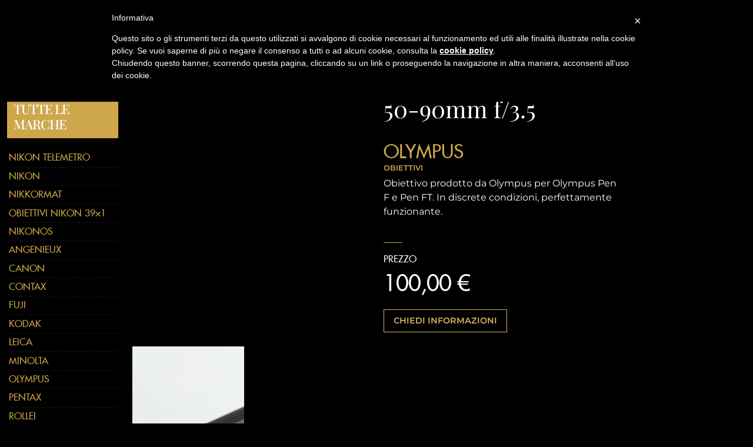

--- FILE ---
content_type: text/html; charset=UTF-8
request_url: https://www.fotomuraro.it/usato/50-90mm-f-3-5/
body_size: 14276
content:
<!DOCTYPE html>
<html lang="it-IT" class="no-js">

<head>
	<meta charset="UTF-8">
	<meta name="viewport" content="width=device-width, initial-scale=1, shrink-to-fit=no">
	<link rel="profile" href="http://gmpg.org/xfn/11">
	<link rel="pingback" href="https://www.fotomuraro.it/xmlrpc.php">
	<link rel="shortcut icon" type="image/png" href="https://www.fotomuraro.it/wp-content/themes/fotomuraro/img/favicon.ico" />
	
	<!--<link href="https://cdn.jsdelivr.net/npm/bootstrap@5.0.0-beta2/dist/css/bootstrap.min.css" rel="stylesheet" integrity="sha384-BmbxuPwQa2lc/FVzBcNJ7UAyJxM6wuqIj61tLrc4wSX0szH/Ev+nYRRuWlolflfl" crossorigin="anonymous">-->
	
	<link href="https://www.fotomuraro.it/wp-content/themes/fotomuraro/bootstrap/css/bootstrap.min.css" rel="stylesheet">
	<link rel="preload" href="https://www.fotomuraro.it/wp-content/themes/fotomuraro/fonts/linearicons/css/linearicons.css" as="style" onload="this.onload=null;this.rel='stylesheet'">
	<link rel="preload" href="https://www.fotomuraro.it/wp-content/themes/fotomuraro/fonts/fontawesome/css/all.min.css" as="style" onload="this.onload=null;this.rel='stylesheet'">
	<link rel="preload" href="https://www.fotomuraro.it/wp-content/themes/fotomuraro/fonts/montserrat.css" as="style" onload="this.onload=null;this.rel='stylesheet'">
	<link rel="preload" href="https://www.fotomuraro.it/wp-content/themes/fotomuraro/fonts/futura.css" as="style" onload="this.onload=null;this.rel='stylesheet'">
	<link rel="preload" href="https://www.fotomuraro.it/wp-content/themes/fotomuraro/fonts/playfair-display.css" as="style" onload="this.onload=null;this.rel='stylesheet'">
	
	<!-- Google Tag Manager -->
	<script>(function(w,d,s,l,i){w[l]=w[l]||[];w[l].push({'gtm.start':
	new Date().getTime(),event:'gtm.js'});var f=d.getElementsByTagName(s)[0],
	j=d.createElement(s),dl=l!='dataLayer'?'&l='+l:'';j.async=true;j.src=
	'https://www.googletagmanager.com/gtm.js?id='+i+dl;f.parentNode.insertBefore(j,f);
	})(window,document,'script','dataLayer','GTM-P3VJ59Z');</script>
	<!-- End Google Tag Manager -->
	
	<meta name='robots' content='index, follow, max-image-preview:large, max-snippet:-1, max-video-preview:-1' />

	<!-- This site is optimized with the Yoast SEO plugin v26.6 - https://yoast.com/wordpress/plugins/seo/ -->
	<title>50-90mm f/3.5 | Foto Muraro</title>
	<meta name="description" content="50-90mm f/3.5 in vendita su Foto Muraro - Specializzato Nikon, punto di riferimento per i collezionisti di articoli fotografici" />
	<link rel="canonical" href="https://www.fotomuraro.it/usato/50-90mm-f-3-5/" />
	<meta property="og:locale" content="it_IT" />
	<meta property="og:type" content="article" />
	<meta property="og:title" content="50-90mm f/3.5 | Foto Muraro" />
	<meta property="og:description" content="50-90mm f/3.5 in vendita su Foto Muraro - Specializzato Nikon, punto di riferimento per i collezionisti di articoli fotografici" />
	<meta property="og:url" content="https://www.fotomuraro.it/usato/50-90mm-f-3-5/" />
	<meta property="og:site_name" content="Foto Muraro" />
	<meta property="article:publisher" content="https://www.facebook.com/fotomuraro" />
	<meta property="article:modified_time" content="2025-03-06T15:28:13+00:00" />
	<meta property="og:image" content="https://www.fotomuraro.it/wp-content/uploads/2024/04/DSC_2777.jpg" />
	<meta property="og:image:width" content="1920" />
	<meta property="og:image:height" content="1274" />
	<meta property="og:image:type" content="image/jpeg" />
	<meta name="twitter:card" content="summary_large_image" />
	<script type="application/ld+json" class="yoast-schema-graph">{"@context":"https://schema.org","@graph":[{"@type":"WebPage","@id":"https://www.fotomuraro.it/usato/50-90mm-f-3-5/","url":"https://www.fotomuraro.it/usato/50-90mm-f-3-5/","name":"50-90mm f/3.5 | Foto Muraro","isPartOf":{"@id":"https://www.fotomuraro.it/#website"},"primaryImageOfPage":{"@id":"https://www.fotomuraro.it/usato/50-90mm-f-3-5/#primaryimage"},"image":{"@id":"https://www.fotomuraro.it/usato/50-90mm-f-3-5/#primaryimage"},"thumbnailUrl":"https://www.fotomuraro.it/wp-content/uploads/2024/04/DSC_2777.jpg","datePublished":"2024-04-12T08:53:59+00:00","dateModified":"2025-03-06T15:28:13+00:00","description":"50-90mm f/3.5 in vendita su Foto Muraro - Specializzato Nikon, punto di riferimento per i collezionisti di articoli fotografici","breadcrumb":{"@id":"https://www.fotomuraro.it/usato/50-90mm-f-3-5/#breadcrumb"},"inLanguage":"it-IT","potentialAction":[{"@type":"ReadAction","target":["https://www.fotomuraro.it/usato/50-90mm-f-3-5/"]}]},{"@type":"ImageObject","inLanguage":"it-IT","@id":"https://www.fotomuraro.it/usato/50-90mm-f-3-5/#primaryimage","url":"https://www.fotomuraro.it/wp-content/uploads/2024/04/DSC_2777.jpg","contentUrl":"https://www.fotomuraro.it/wp-content/uploads/2024/04/DSC_2777.jpg","width":1920,"height":1274},{"@type":"BreadcrumbList","@id":"https://www.fotomuraro.it/usato/50-90mm-f-3-5/#breadcrumb","itemListElement":[{"@type":"ListItem","position":1,"name":"Home","item":"https://www.fotomuraro.it/"},{"@type":"ListItem","position":2,"name":"Usato","item":"https://www.fotomuraro.it/usato/"},{"@type":"ListItem","position":3,"name":"50-90mm f/3.5"}]},{"@type":"WebSite","@id":"https://www.fotomuraro.it/#website","url":"https://www.fotomuraro.it/","name":"Foto Muraro","description":"Per collezionisti, professionisti e amatori del marchio Nikon","publisher":{"@id":"https://www.fotomuraro.it/#organization"},"potentialAction":[{"@type":"SearchAction","target":{"@type":"EntryPoint","urlTemplate":"https://www.fotomuraro.it/?s={search_term_string}"},"query-input":{"@type":"PropertyValueSpecification","valueRequired":true,"valueName":"search_term_string"}}],"inLanguage":"it-IT"},{"@type":"Organization","@id":"https://www.fotomuraro.it/#organization","name":"Foto Muraro","url":"https://www.fotomuraro.it/","logo":{"@type":"ImageObject","inLanguage":"it-IT","@id":"https://www.fotomuraro.it/#/schema/logo/image/","url":"https://www.fotomuraro.it/wp-content/uploads/2021/08/foto-muraro-logo.jpg","contentUrl":"https://www.fotomuraro.it/wp-content/uploads/2021/08/foto-muraro-logo.jpg","width":180,"height":95,"caption":"Foto Muraro"},"image":{"@id":"https://www.fotomuraro.it/#/schema/logo/image/"},"sameAs":["https://www.facebook.com/fotomuraro"]}]}</script>
	<!-- / Yoast SEO plugin. -->


<link rel="alternate" title="oEmbed (JSON)" type="application/json+oembed" href="https://www.fotomuraro.it/wp-json/oembed/1.0/embed?url=https%3A%2F%2Fwww.fotomuraro.it%2Fusato%2F50-90mm-f-3-5%2F" />
<link rel="alternate" title="oEmbed (XML)" type="text/xml+oembed" href="https://www.fotomuraro.it/wp-json/oembed/1.0/embed?url=https%3A%2F%2Fwww.fotomuraro.it%2Fusato%2F50-90mm-f-3-5%2F&#038;format=xml" />
<style id='wp-img-auto-sizes-contain-inline-css' type='text/css'>
img:is([sizes=auto i],[sizes^="auto," i]){contain-intrinsic-size:3000px 1500px}
/*# sourceURL=wp-img-auto-sizes-contain-inline-css */
</style>
<style id='wp-emoji-styles-inline-css' type='text/css'>

	img.wp-smiley, img.emoji {
		display: inline !important;
		border: none !important;
		box-shadow: none !important;
		height: 1em !important;
		width: 1em !important;
		margin: 0 0.07em !important;
		vertical-align: -0.1em !important;
		background: none !important;
		padding: 0 !important;
	}
/*# sourceURL=wp-emoji-styles-inline-css */
</style>
<style id='classic-theme-styles-inline-css' type='text/css'>
/*! This file is auto-generated */
.wp-block-button__link{color:#fff;background-color:#32373c;border-radius:9999px;box-shadow:none;text-decoration:none;padding:calc(.667em + 2px) calc(1.333em + 2px);font-size:1.125em}.wp-block-file__button{background:#32373c;color:#fff;text-decoration:none}
/*# sourceURL=/wp-includes/css/classic-themes.min.css */
</style>
<link rel='stylesheet' id='animate-css' href='https://www.fotomuraro.it/wp-content/themes/fotomuraro/css/animate.min.css?ver=4.1.1' type='text/css' media='screen' />
<link rel='stylesheet' id='extra-animate-css' href='https://www.fotomuraro.it/wp-content/themes/fotomuraro/css/extra-animate.css?ver=1.0.0' type='text/css' media='screen' />
<link rel='stylesheet' id='linearicons-css' href='https://www.fotomuraro.it/wp-content/themes/fotomuraro/fonts/linearicons/css/linearicons.css?ver=1.0.0' type='text/css' media='screen' />
<link rel='stylesheet' id='fontawesome-css' href='https://www.fotomuraro.it/wp-content/themes/fotomuraro/fonts/fontawesome/css/all.min.css?ver=5.12.1' type='text/css' media='screen' />
<link rel='stylesheet' id='fotomuraro-css' href='https://www.fotomuraro.it/wp-content/themes/fotomuraro/style.css?ver=1.0.2' type='text/css' media='screen' />
<link rel='stylesheet' id='fotomuraro-1699-css' href='https://www.fotomuraro.it/wp-content/themes/fotomuraro/css/style-1699.css?ver=1.0.2' type='text/css' media='screen and (max-width:1699px)' />
<link rel='stylesheet' id='fotomuraro-1399-css' href='https://www.fotomuraro.it/wp-content/themes/fotomuraro/css/style-1399.css?ver=1.0.2' type='text/css' media='screen and (max-width:1399px)' />
<link rel='stylesheet' id='fotomuraro-1199-css' href='https://www.fotomuraro.it/wp-content/themes/fotomuraro/css/style-1199.css?ver=1.0.2' type='text/css' media='screen and (max-width:1199px)' />
<link rel='stylesheet' id='fotomuraro-991-css' href='https://www.fotomuraro.it/wp-content/themes/fotomuraro/css/style-991.css?ver=1.0.2' type='text/css' media='screen and (max-width:991px)' />
<link rel='stylesheet' id='fotomuraro-767-css' href='https://www.fotomuraro.it/wp-content/themes/fotomuraro/css/style-767.css?ver=1.0.2' type='text/css' media='screen and (max-width:767px)' />
<link rel='stylesheet' id='fotomuraro-575-css' href='https://www.fotomuraro.it/wp-content/themes/fotomuraro/css/style-575.css?ver=1.0.2' type='text/css' media='screen and (max-width:575px)' />
<link rel='stylesheet' id='fotomuraro-450-css' href='https://www.fotomuraro.it/wp-content/themes/fotomuraro/css/style-450.css?ver=1.0.2' type='text/css' media='screen and (max-width:450px)' />
<link rel='stylesheet' id='fotomuraro-320-css' href='https://www.fotomuraro.it/wp-content/themes/fotomuraro/css/style-320.css?ver=1.0.2' type='text/css' media='screen and (max-width:320px)' />
<script type="text/javascript" src="https://www.fotomuraro.it/wp-includes/js/jquery/jquery.min.js?ver=3.7.1" id="jquery-core-js"></script>
<script type="text/javascript" src="https://www.fotomuraro.it/wp-includes/js/jquery/jquery-migrate.min.js?ver=3.4.1" id="jquery-migrate-js"></script>
<script></script><link rel="https://api.w.org/" href="https://www.fotomuraro.it/wp-json/" /><link rel="EditURI" type="application/rsd+xml" title="RSD" href="https://www.fotomuraro.it/xmlrpc.php?rsd" />
<meta name="generator" content="WordPress 6.9" />
<link rel='shortlink' href='https://www.fotomuraro.it/?p=19009' />
<style type="text/css">.recentcomments a{display:inline !important;padding:0 !important;margin:0 !important;}</style><meta name="generator" content="Powered by WPBakery Page Builder - drag and drop page builder for WordPress."/>
<noscript><style> .wpb_animate_when_almost_visible { opacity: 1; }</style></noscript>	
		<script>
		<!--#include virtual="https://www.fotomuraro.it/wp-content/themes/fotomuraro/js/cssrelpreload.js" -->
	</script>
		
<style id='global-styles-inline-css' type='text/css'>
:root{--wp--preset--aspect-ratio--square: 1;--wp--preset--aspect-ratio--4-3: 4/3;--wp--preset--aspect-ratio--3-4: 3/4;--wp--preset--aspect-ratio--3-2: 3/2;--wp--preset--aspect-ratio--2-3: 2/3;--wp--preset--aspect-ratio--16-9: 16/9;--wp--preset--aspect-ratio--9-16: 9/16;--wp--preset--color--black: #000000;--wp--preset--color--cyan-bluish-gray: #abb8c3;--wp--preset--color--white: #ffffff;--wp--preset--color--pale-pink: #f78da7;--wp--preset--color--vivid-red: #cf2e2e;--wp--preset--color--luminous-vivid-orange: #ff6900;--wp--preset--color--luminous-vivid-amber: #fcb900;--wp--preset--color--light-green-cyan: #7bdcb5;--wp--preset--color--vivid-green-cyan: #00d084;--wp--preset--color--pale-cyan-blue: #8ed1fc;--wp--preset--color--vivid-cyan-blue: #0693e3;--wp--preset--color--vivid-purple: #9b51e0;--wp--preset--gradient--vivid-cyan-blue-to-vivid-purple: linear-gradient(135deg,rgb(6,147,227) 0%,rgb(155,81,224) 100%);--wp--preset--gradient--light-green-cyan-to-vivid-green-cyan: linear-gradient(135deg,rgb(122,220,180) 0%,rgb(0,208,130) 100%);--wp--preset--gradient--luminous-vivid-amber-to-luminous-vivid-orange: linear-gradient(135deg,rgb(252,185,0) 0%,rgb(255,105,0) 100%);--wp--preset--gradient--luminous-vivid-orange-to-vivid-red: linear-gradient(135deg,rgb(255,105,0) 0%,rgb(207,46,46) 100%);--wp--preset--gradient--very-light-gray-to-cyan-bluish-gray: linear-gradient(135deg,rgb(238,238,238) 0%,rgb(169,184,195) 100%);--wp--preset--gradient--cool-to-warm-spectrum: linear-gradient(135deg,rgb(74,234,220) 0%,rgb(151,120,209) 20%,rgb(207,42,186) 40%,rgb(238,44,130) 60%,rgb(251,105,98) 80%,rgb(254,248,76) 100%);--wp--preset--gradient--blush-light-purple: linear-gradient(135deg,rgb(255,206,236) 0%,rgb(152,150,240) 100%);--wp--preset--gradient--blush-bordeaux: linear-gradient(135deg,rgb(254,205,165) 0%,rgb(254,45,45) 50%,rgb(107,0,62) 100%);--wp--preset--gradient--luminous-dusk: linear-gradient(135deg,rgb(255,203,112) 0%,rgb(199,81,192) 50%,rgb(65,88,208) 100%);--wp--preset--gradient--pale-ocean: linear-gradient(135deg,rgb(255,245,203) 0%,rgb(182,227,212) 50%,rgb(51,167,181) 100%);--wp--preset--gradient--electric-grass: linear-gradient(135deg,rgb(202,248,128) 0%,rgb(113,206,126) 100%);--wp--preset--gradient--midnight: linear-gradient(135deg,rgb(2,3,129) 0%,rgb(40,116,252) 100%);--wp--preset--font-size--small: 13px;--wp--preset--font-size--medium: 20px;--wp--preset--font-size--large: 36px;--wp--preset--font-size--x-large: 42px;--wp--preset--spacing--20: 0.44rem;--wp--preset--spacing--30: 0.67rem;--wp--preset--spacing--40: 1rem;--wp--preset--spacing--50: 1.5rem;--wp--preset--spacing--60: 2.25rem;--wp--preset--spacing--70: 3.38rem;--wp--preset--spacing--80: 5.06rem;--wp--preset--shadow--natural: 6px 6px 9px rgba(0, 0, 0, 0.2);--wp--preset--shadow--deep: 12px 12px 50px rgba(0, 0, 0, 0.4);--wp--preset--shadow--sharp: 6px 6px 0px rgba(0, 0, 0, 0.2);--wp--preset--shadow--outlined: 6px 6px 0px -3px rgb(255, 255, 255), 6px 6px rgb(0, 0, 0);--wp--preset--shadow--crisp: 6px 6px 0px rgb(0, 0, 0);}:where(.is-layout-flex){gap: 0.5em;}:where(.is-layout-grid){gap: 0.5em;}body .is-layout-flex{display: flex;}.is-layout-flex{flex-wrap: wrap;align-items: center;}.is-layout-flex > :is(*, div){margin: 0;}body .is-layout-grid{display: grid;}.is-layout-grid > :is(*, div){margin: 0;}:where(.wp-block-columns.is-layout-flex){gap: 2em;}:where(.wp-block-columns.is-layout-grid){gap: 2em;}:where(.wp-block-post-template.is-layout-flex){gap: 1.25em;}:where(.wp-block-post-template.is-layout-grid){gap: 1.25em;}.has-black-color{color: var(--wp--preset--color--black) !important;}.has-cyan-bluish-gray-color{color: var(--wp--preset--color--cyan-bluish-gray) !important;}.has-white-color{color: var(--wp--preset--color--white) !important;}.has-pale-pink-color{color: var(--wp--preset--color--pale-pink) !important;}.has-vivid-red-color{color: var(--wp--preset--color--vivid-red) !important;}.has-luminous-vivid-orange-color{color: var(--wp--preset--color--luminous-vivid-orange) !important;}.has-luminous-vivid-amber-color{color: var(--wp--preset--color--luminous-vivid-amber) !important;}.has-light-green-cyan-color{color: var(--wp--preset--color--light-green-cyan) !important;}.has-vivid-green-cyan-color{color: var(--wp--preset--color--vivid-green-cyan) !important;}.has-pale-cyan-blue-color{color: var(--wp--preset--color--pale-cyan-blue) !important;}.has-vivid-cyan-blue-color{color: var(--wp--preset--color--vivid-cyan-blue) !important;}.has-vivid-purple-color{color: var(--wp--preset--color--vivid-purple) !important;}.has-black-background-color{background-color: var(--wp--preset--color--black) !important;}.has-cyan-bluish-gray-background-color{background-color: var(--wp--preset--color--cyan-bluish-gray) !important;}.has-white-background-color{background-color: var(--wp--preset--color--white) !important;}.has-pale-pink-background-color{background-color: var(--wp--preset--color--pale-pink) !important;}.has-vivid-red-background-color{background-color: var(--wp--preset--color--vivid-red) !important;}.has-luminous-vivid-orange-background-color{background-color: var(--wp--preset--color--luminous-vivid-orange) !important;}.has-luminous-vivid-amber-background-color{background-color: var(--wp--preset--color--luminous-vivid-amber) !important;}.has-light-green-cyan-background-color{background-color: var(--wp--preset--color--light-green-cyan) !important;}.has-vivid-green-cyan-background-color{background-color: var(--wp--preset--color--vivid-green-cyan) !important;}.has-pale-cyan-blue-background-color{background-color: var(--wp--preset--color--pale-cyan-blue) !important;}.has-vivid-cyan-blue-background-color{background-color: var(--wp--preset--color--vivid-cyan-blue) !important;}.has-vivid-purple-background-color{background-color: var(--wp--preset--color--vivid-purple) !important;}.has-black-border-color{border-color: var(--wp--preset--color--black) !important;}.has-cyan-bluish-gray-border-color{border-color: var(--wp--preset--color--cyan-bluish-gray) !important;}.has-white-border-color{border-color: var(--wp--preset--color--white) !important;}.has-pale-pink-border-color{border-color: var(--wp--preset--color--pale-pink) !important;}.has-vivid-red-border-color{border-color: var(--wp--preset--color--vivid-red) !important;}.has-luminous-vivid-orange-border-color{border-color: var(--wp--preset--color--luminous-vivid-orange) !important;}.has-luminous-vivid-amber-border-color{border-color: var(--wp--preset--color--luminous-vivid-amber) !important;}.has-light-green-cyan-border-color{border-color: var(--wp--preset--color--light-green-cyan) !important;}.has-vivid-green-cyan-border-color{border-color: var(--wp--preset--color--vivid-green-cyan) !important;}.has-pale-cyan-blue-border-color{border-color: var(--wp--preset--color--pale-cyan-blue) !important;}.has-vivid-cyan-blue-border-color{border-color: var(--wp--preset--color--vivid-cyan-blue) !important;}.has-vivid-purple-border-color{border-color: var(--wp--preset--color--vivid-purple) !important;}.has-vivid-cyan-blue-to-vivid-purple-gradient-background{background: var(--wp--preset--gradient--vivid-cyan-blue-to-vivid-purple) !important;}.has-light-green-cyan-to-vivid-green-cyan-gradient-background{background: var(--wp--preset--gradient--light-green-cyan-to-vivid-green-cyan) !important;}.has-luminous-vivid-amber-to-luminous-vivid-orange-gradient-background{background: var(--wp--preset--gradient--luminous-vivid-amber-to-luminous-vivid-orange) !important;}.has-luminous-vivid-orange-to-vivid-red-gradient-background{background: var(--wp--preset--gradient--luminous-vivid-orange-to-vivid-red) !important;}.has-very-light-gray-to-cyan-bluish-gray-gradient-background{background: var(--wp--preset--gradient--very-light-gray-to-cyan-bluish-gray) !important;}.has-cool-to-warm-spectrum-gradient-background{background: var(--wp--preset--gradient--cool-to-warm-spectrum) !important;}.has-blush-light-purple-gradient-background{background: var(--wp--preset--gradient--blush-light-purple) !important;}.has-blush-bordeaux-gradient-background{background: var(--wp--preset--gradient--blush-bordeaux) !important;}.has-luminous-dusk-gradient-background{background: var(--wp--preset--gradient--luminous-dusk) !important;}.has-pale-ocean-gradient-background{background: var(--wp--preset--gradient--pale-ocean) !important;}.has-electric-grass-gradient-background{background: var(--wp--preset--gradient--electric-grass) !important;}.has-midnight-gradient-background{background: var(--wp--preset--gradient--midnight) !important;}.has-small-font-size{font-size: var(--wp--preset--font-size--small) !important;}.has-medium-font-size{font-size: var(--wp--preset--font-size--medium) !important;}.has-large-font-size{font-size: var(--wp--preset--font-size--large) !important;}.has-x-large-font-size{font-size: var(--wp--preset--font-size--x-large) !important;}
/*# sourceURL=global-styles-inline-css */
</style>
</head>

<body class="wp-singular product_post-template-default single single-product_post postid-19009 wp-theme-fotomuraro wpb-js-composer js-comp-ver-8.7.2 vc_responsive">
	<!-- Google Tag Manager (noscript) -->
	<noscript><iframe src="https://www.googletagmanager.com/ns.html?id=GTM-P3VJ59Z"
	height="0" width="0" style="display:none;visibility:hidden"></iframe></noscript>
	<!-- End Google Tag Manager (noscript) -->
	
	<div class="page-wrapper">
		<header id="main-header">
			<div class="container">
				<div class="row">
					<div class="col-xl-10 offset-xl-1 col-lg-12 offset-lg-0">
						<div id="main-menu-wrapper">
							
														
							<a id="logo-wrapper" href="https://www.fotomuraro.it/" title="Foto Muraro">
								<img src="https://www.fotomuraro.it/wp-content/themes/fotomuraro/img/foto-muraro-logo.jpg" alt="Foto Muraro" class="logo" width="180" height="95" />
							</a>
														
							<div id="mobile-menu-toggle" class="animated fadeIn delayHalf" >
								<span></span>
								<span></span>
								<span></span>
							</div>
														
							<ul id="main-menu" class="menu main-menu"><li id="menu-item-17" class="menu-item menu-item-type-post_type menu-item-object-page menu-item-home menu-item-17"><a href="https://www.fotomuraro.it/"><span class="mainMenuElement">Home Page</span></a></li>
<li id="menu-item-18" class="menu-item menu-item-type-post_type menu-item-object-page menu-item-18"><a href="https://www.fotomuraro.it/chi-siamo/"><span class="mainMenuElement">Chi siamo</span></a></li>
<li id="menu-item-20" class="menu-item menu-item-type-post_type menu-item-object-page menu-item-20"><a href="https://www.fotomuraro.it/gallery/"><span class="mainMenuElement">Gallery</span></a></li>
<li id="menu-item-8271" class="product-menu menu-item-has-children menu-item menu-item-type-custom menu-item-object-custom menu-item-8271"><a href="#"><span class="mainMenuElement">Usato</span></a><ul class="sub-menu wide row"><li><a href="https://www.fotomuraro.it/marchi-usato/anelli-adattatori/">Anelli adattatori</a></li>
<li><a href="https://www.fotomuraro.it/marchi-usato/nikon/">Nikon</a></li>
<li><a href="https://www.fotomuraro.it/marchi-usato/nikon-telemetro/">Nikon telemetro</a></li>
<li><a href="https://www.fotomuraro.it/marchi-usato/nikon-z/">Nikon Z</a></li>
<li><a href="https://www.fotomuraro.it/marchi-usato/nikkormat/">Nikkormat</a></li>
<li><a href="https://www.fotomuraro.it/marchi-usato/nikkorex/">Nikkorex</a></li>
<li><a href="https://www.fotomuraro.it/marchi-usato/alpa/">Alpa</a></li>
<li><a href="https://www.fotomuraro.it/marchi-usato/angenieux/">Angenieux</a></li>
<li><a href="https://www.fotomuraro.it/marchi-usato/canon/">Canon</a></li>
<li><a href="https://www.fotomuraro.it/marchi-usato/canon-telemetro/">Canon telemetro</a></li>
<li><a href="https://www.fotomuraro.it/marchi-usato/contarex/">Contarex</a></li>
<li><a href="https://www.fotomuraro.it/marchi-usato/contax/">Contax</a></li>
<li><a href="https://www.fotomuraro.it/marchi-usato/fuji/">Fuji</a></li>
<li><a href="https://www.fotomuraro.it/marchi-usato/gossen/">Gossen</a></li>
<li><a href="https://www.fotomuraro.it/marchi-usato/hasselblad/">Hasselblad</a></li>
<li><a href="https://www.fotomuraro.it/marchi-usato/jupiter/">Jupiter</a></li>
<li><a href="https://www.fotomuraro.it/marchi-usato/kodak/">Kodak</a></li>
<li><a href="https://www.fotomuraro.it/marchi-usato/konica/">Konica</a></li>
<li><a href="https://www.fotomuraro.it/marchi-usato/leica/">Leica</a></li>
<li><a href="https://www.fotomuraro.it/marchi-usato/manfrotto/">Manfrotto</a></li>
<li><a href="https://www.fotomuraro.it/marchi-usato/marche-varie/">Marche varie</a></li>
<li><a href="https://www.fotomuraro.it/marchi-usato/micro-camere/">Microcamere</a></li>
<li><a href="https://www.fotomuraro.it/marchi-usato/minolta/">Minolta</a></li>
<li><a href="https://www.fotomuraro.it/marchi-usato/minox/">Minox</a></li>
<li><a href="https://www.fotomuraro.it/marchi-usato/mir/">Mir</a></li>
<li><a href="https://www.fotomuraro.it/marchi-usato/nikonos/">Nikonos</a></li>
<li><a href="https://www.fotomuraro.it/marchi-usato/nisi/">NiSi</a></li>
<li><a href="https://www.fotomuraro.it/marchi-usato/obiettivi-nikon-39x1/">Obiettivi Nikon 39x1</a></li>
<li><a href="https://www.fotomuraro.it/marchi-usato/olympus/">Olympus</a></li>
<li><a href="https://www.fotomuraro.it/marchi-usato/pentax/">Pentax</a></li>
<li><a href="https://www.fotomuraro.it/marchi-usato/polaroid/">Polaroid</a></li>
<li><a href="https://www.fotomuraro.it/marchi-usato/rectaflex/">Rectaflex</a></li>
<li><a href="https://www.fotomuraro.it/marchi-usato/robot/">Robot</a></li>
<li><a href="https://www.fotomuraro.it/marchi-usato/rollei/">Rollei</a></li>
<li><a href="https://www.fotomuraro.it/marchi-usato/samyang/">Samyang</a></li>
<li><a href="https://www.fotomuraro.it/marchi-usato/sigma/">Sigma</a></li>
<li><a href="https://www.fotomuraro.it/marchi-usato/sony/">Sony</a></li>
<li><a href="https://www.fotomuraro.it/marchi-usato/tamron/">Tamron</a></li>
<li><a href="https://www.fotomuraro.it/marchi-usato/tokina/">Tokina</a></li>
<li><a href="https://www.fotomuraro.it/marchi-usato/topcon/">Topcon</a></li>
<li><a href="https://www.fotomuraro.it/marchi-usato/vivitar/">Vivitar</a></li>
<li><a href="https://www.fotomuraro.it/marchi-usato/voigtlander/">Voigtlander</a></li>
<li><a href="https://www.fotomuraro.it/marchi-usato/yashica/">Yashica</a></li>
<li><a href="https://www.fotomuraro.it/marchi-usato/zeiss/">Zeiss</a></li></ul></li>
<li id="menu-item-21" class="menu-item menu-item-type-post_type menu-item-object-page current_page_parent menu-item-21"><a href="https://www.fotomuraro.it/news/"><span class="mainMenuElement">News</span></a></li>
<li id="menu-item-19" class="menu-item menu-item-type-post_type menu-item-object-page menu-item-19"><a href="https://www.fotomuraro.it/contatti/"><span class="mainMenuElement">Contatti</span></a></li>
</ul>						
						</div>
					</div>
				</div>
			</div>
			<ul id="mobile-menu" class="menu mobile-menu"><li class="menu-item menu-item-type-post_type menu-item-object-page menu-item-home menu-item-17"><a href="https://www.fotomuraro.it/"><span class="mobileMenuElement">Home Page</span></a></li>
<li class="menu-item menu-item-type-post_type menu-item-object-page menu-item-18"><a href="https://www.fotomuraro.it/chi-siamo/"><span class="mobileMenuElement">Chi siamo</span></a></li>
<li class="menu-item menu-item-type-post_type menu-item-object-page menu-item-20"><a href="https://www.fotomuraro.it/gallery/"><span class="mobileMenuElement">Gallery</span></a></li>
<li class="product-menu menu-item-has-children menu-item menu-item-type-custom menu-item-object-custom menu-item-8271"><a href="#"><span class="mobileMenuElement">Usato</span></a><ul class="sub-menu wide row"><li><a href="https://www.fotomuraro.it/marchi-usato/anelli-adattatori/">Anelli adattatori</a></li>
<li><a href="https://www.fotomuraro.it/marchi-usato/nikon/">Nikon</a></li>
<li><a href="https://www.fotomuraro.it/marchi-usato/nikon-telemetro/">Nikon telemetro</a></li>
<li><a href="https://www.fotomuraro.it/marchi-usato/nikon-z/">Nikon Z</a></li>
<li><a href="https://www.fotomuraro.it/marchi-usato/nikkormat/">Nikkormat</a></li>
<li><a href="https://www.fotomuraro.it/marchi-usato/nikkorex/">Nikkorex</a></li>
<li><a href="https://www.fotomuraro.it/marchi-usato/alpa/">Alpa</a></li>
<li><a href="https://www.fotomuraro.it/marchi-usato/angenieux/">Angenieux</a></li>
<li><a href="https://www.fotomuraro.it/marchi-usato/canon/">Canon</a></li>
<li><a href="https://www.fotomuraro.it/marchi-usato/canon-telemetro/">Canon telemetro</a></li>
<li><a href="https://www.fotomuraro.it/marchi-usato/contarex/">Contarex</a></li>
<li><a href="https://www.fotomuraro.it/marchi-usato/contax/">Contax</a></li>
<li><a href="https://www.fotomuraro.it/marchi-usato/fuji/">Fuji</a></li>
<li><a href="https://www.fotomuraro.it/marchi-usato/gossen/">Gossen</a></li>
<li><a href="https://www.fotomuraro.it/marchi-usato/hasselblad/">Hasselblad</a></li>
<li><a href="https://www.fotomuraro.it/marchi-usato/jupiter/">Jupiter</a></li>
<li><a href="https://www.fotomuraro.it/marchi-usato/kodak/">Kodak</a></li>
<li><a href="https://www.fotomuraro.it/marchi-usato/konica/">Konica</a></li>
<li><a href="https://www.fotomuraro.it/marchi-usato/leica/">Leica</a></li>
<li><a href="https://www.fotomuraro.it/marchi-usato/manfrotto/">Manfrotto</a></li>
<li><a href="https://www.fotomuraro.it/marchi-usato/marche-varie/">Marche varie</a></li>
<li><a href="https://www.fotomuraro.it/marchi-usato/micro-camere/">Microcamere</a></li>
<li><a href="https://www.fotomuraro.it/marchi-usato/minolta/">Minolta</a></li>
<li><a href="https://www.fotomuraro.it/marchi-usato/minox/">Minox</a></li>
<li><a href="https://www.fotomuraro.it/marchi-usato/mir/">Mir</a></li>
<li><a href="https://www.fotomuraro.it/marchi-usato/nikonos/">Nikonos</a></li>
<li><a href="https://www.fotomuraro.it/marchi-usato/nisi/">NiSi</a></li>
<li><a href="https://www.fotomuraro.it/marchi-usato/obiettivi-nikon-39x1/">Obiettivi Nikon 39x1</a></li>
<li><a href="https://www.fotomuraro.it/marchi-usato/olympus/">Olympus</a></li>
<li><a href="https://www.fotomuraro.it/marchi-usato/pentax/">Pentax</a></li>
<li><a href="https://www.fotomuraro.it/marchi-usato/polaroid/">Polaroid</a></li>
<li><a href="https://www.fotomuraro.it/marchi-usato/rectaflex/">Rectaflex</a></li>
<li><a href="https://www.fotomuraro.it/marchi-usato/robot/">Robot</a></li>
<li><a href="https://www.fotomuraro.it/marchi-usato/rollei/">Rollei</a></li>
<li><a href="https://www.fotomuraro.it/marchi-usato/samyang/">Samyang</a></li>
<li><a href="https://www.fotomuraro.it/marchi-usato/sigma/">Sigma</a></li>
<li><a href="https://www.fotomuraro.it/marchi-usato/sony/">Sony</a></li>
<li><a href="https://www.fotomuraro.it/marchi-usato/tamron/">Tamron</a></li>
<li><a href="https://www.fotomuraro.it/marchi-usato/tokina/">Tokina</a></li>
<li><a href="https://www.fotomuraro.it/marchi-usato/topcon/">Topcon</a></li>
<li><a href="https://www.fotomuraro.it/marchi-usato/vivitar/">Vivitar</a></li>
<li><a href="https://www.fotomuraro.it/marchi-usato/voigtlander/">Voigtlander</a></li>
<li><a href="https://www.fotomuraro.it/marchi-usato/yashica/">Yashica</a></li>
<li><a href="https://www.fotomuraro.it/marchi-usato/zeiss/">Zeiss</a></li></ul></li>
<li class="menu-item menu-item-type-post_type menu-item-object-page current_page_parent menu-item-21"><a href="https://www.fotomuraro.it/news/"><span class="mobileMenuElement">News</span></a></li>
<li class="menu-item menu-item-type-post_type menu-item-object-page menu-item-19"><a href="https://www.fotomuraro.it/contatti/"><span class="mobileMenuElement">Contatti</span></a></li>
</ul>		</header>
		<div id="content">
	<div id="primary">
			<div id="bcrumbs-wrapper">
		<div class="container">
			<div class="row">
				<div class="col-xl-10 offset-xl-1 col-lg-12 offset-lg-0">
					<div id="breadcrumbs" class="breadcrumbs py-2"><div><a title="Home" href="https://www.fotomuraro.it"><span class="fas fa-home"></span></a> / <ol itemscope itemtype="http://schema.org/BreadcrumbList"><li itemprop="itemListElement" itemscope itemtype="http://schema.org/ListItem"><span itemprop="name">usato</span><meta itemprop="position" content="1" /></li>
<li itemprop="itemListElement" itemscope itemtype="http://schema.org/ListItem"><span itemprop="name">50-90mm f/3.5</span><meta itemprop="position" content="2" /></li></ol></div></div>				</div>
			</div>
		</div>
	</div>
	
		<div class="main-content">
			<div class="container-fluid">
				<div class="row">
					<div class="col-lg-2">
								<div id="sidebar-toggle" class="btn btn-default w-100 btn-lg d-lg-none d-block mt-3" ><i class="fas fa-bars"></i> Navigazione</div>
		<div id="sidebar-content" class="py-4 animate__animated animate__fadeInLeft">
			<div id="nav_menu-3" class="widget sidebar-widget shop-sidebar-widget widget_nav_menu"><h3 class="shop-sidebar-title">Tutte le marche</h3><div class="menu-marche-shop-container"><ul id="menu-marche-shop" class="menu"><li id="menu-item-8316" class="menu-item menu-item-type-taxonomy menu-item-object-product_brand menu-item-8316"><a href="https://www.fotomuraro.it/marchi-usato/nikon-telemetro/">Nikon telemetro</a></li>
<li id="menu-item-8315" class="menu-item menu-item-type-taxonomy menu-item-object-product_brand menu-item-8315"><a href="https://www.fotomuraro.it/marchi-usato/nikon/">Nikon</a></li>
<li id="menu-item-8314" class="menu-item menu-item-type-taxonomy menu-item-object-product_brand menu-item-8314"><a href="https://www.fotomuraro.it/marchi-usato/nikkormat/">Nikkormat</a></li>
<li id="menu-item-8318" class="menu-item menu-item-type-taxonomy menu-item-object-product_brand menu-item-8318"><a href="https://www.fotomuraro.it/marchi-usato/obiettivi-nikon-39x1/">Obiettivi Nikon 39&#215;1</a></li>
<li id="menu-item-8317" class="menu-item menu-item-type-taxonomy menu-item-object-product_brand menu-item-8317"><a href="https://www.fotomuraro.it/marchi-usato/nikonos/">Nikonos</a></li>
<li id="menu-item-8305" class="menu-item menu-item-type-taxonomy menu-item-object-product_brand menu-item-8305"><a href="https://www.fotomuraro.it/marchi-usato/angenieux/">Angenieux</a></li>
<li id="menu-item-8306" class="menu-item menu-item-type-taxonomy menu-item-object-product_brand menu-item-8306"><a href="https://www.fotomuraro.it/marchi-usato/canon/">Canon</a></li>
<li id="menu-item-8307" class="menu-item menu-item-type-taxonomy menu-item-object-product_brand menu-item-8307"><a href="https://www.fotomuraro.it/marchi-usato/contax/">Contax</a></li>
<li id="menu-item-8308" class="menu-item menu-item-type-taxonomy menu-item-object-product_brand menu-item-8308"><a href="https://www.fotomuraro.it/marchi-usato/fuji/">Fuji</a></li>
<li id="menu-item-8310" class="menu-item menu-item-type-taxonomy menu-item-object-product_brand menu-item-8310"><a href="https://www.fotomuraro.it/marchi-usato/kodak/">Kodak</a></li>
<li id="menu-item-8311" class="menu-item menu-item-type-taxonomy menu-item-object-product_brand menu-item-8311"><a href="https://www.fotomuraro.it/marchi-usato/leica/">Leica</a></li>
<li id="menu-item-8313" class="menu-item menu-item-type-taxonomy menu-item-object-product_brand menu-item-8313"><a href="https://www.fotomuraro.it/marchi-usato/minolta/">Minolta</a></li>
<li id="menu-item-8319" class="menu-item menu-item-type-taxonomy menu-item-object-product_brand menu-item-8319"><a href="https://www.fotomuraro.it/marchi-usato/olympus/">Olympus</a></li>
<li id="menu-item-8320" class="menu-item menu-item-type-taxonomy menu-item-object-product_brand menu-item-8320"><a href="https://www.fotomuraro.it/marchi-usato/pentax/">Pentax</a></li>
<li id="menu-item-8321" class="menu-item menu-item-type-taxonomy menu-item-object-product_brand menu-item-8321"><a href="https://www.fotomuraro.it/marchi-usato/rollei/">Rollei</a></li>
<li id="menu-item-8323" class="menu-item menu-item-type-taxonomy menu-item-object-product_brand menu-item-8323"><a href="https://www.fotomuraro.it/marchi-usato/sigma/">Sigma</a></li>
<li id="menu-item-8322" class="menu-item menu-item-type-taxonomy menu-item-object-product_brand menu-item-8322"><a href="https://www.fotomuraro.it/marchi-usato/samyang/">Samyang</a></li>
<li id="menu-item-8324" class="menu-item menu-item-type-taxonomy menu-item-object-product_brand menu-item-8324"><a href="https://www.fotomuraro.it/marchi-usato/tamron/">Tamron</a></li>
<li id="menu-item-8326" class="menu-item menu-item-type-taxonomy menu-item-object-product_brand menu-item-8326"><a href="https://www.fotomuraro.it/marchi-usato/topcon/">Topcon</a></li>
<li id="menu-item-8327" class="menu-item menu-item-type-taxonomy menu-item-object-product_brand menu-item-8327"><a href="https://www.fotomuraro.it/marchi-usato/voigtlander/">Voigtlander</a></li>
<li id="menu-item-8328" class="menu-item menu-item-type-taxonomy menu-item-object-product_brand menu-item-8328"><a href="https://www.fotomuraro.it/marchi-usato/zeiss/">Zeiss</a></li>
<li id="menu-item-8329" class="menu-item menu-item-type-taxonomy menu-item-object-product_brand menu-item-8329"><a href="https://www.fotomuraro.it/marchi-usato/zenza-bronica/">Zenza bronica</a></li>
<li id="menu-item-8312" class="menu-item menu-item-type-taxonomy menu-item-object-product_brand menu-item-8312"><a href="https://www.fotomuraro.it/marchi-usato/marche-varie/">Marche varie</a></li>
</ul></div></div>		</div>
					</div>
					<div class="col-lg-8">
						<div class="single-post-wrapper py-4">
								
							
							<div class="row mb-3">
								<div class="col-md-6 order-1 d-md-block d-none">
									
									<div id="productSlider" class="slide" style="aspect-ratio: 4 / 3;">
										<div class="carousel-inner">
										
																					<div class="carousel-item  active">
												<a class="slide slide-0 d-block" style="background-image:url('https://www.fotomuraro.it/wp-content/uploads/2024/04/DSC_2777-1024x679.jpg');" href="https://www.fotomuraro.it/wp-content/uploads/2024/04/DSC_2777.jpg" target="_blank" >
													<img src="https://www.fotomuraro.it/wp-content/uploads/2024/04/DSC_2777-1024x679.jpg" alt="">
												</a>
											</div>
																					<div class="carousel-item ">
												<a class="slide slide-1 d-block" style="background-image:url('https://www.fotomuraro.it/wp-content/uploads/2024/04/DSC_2778-1024x679.jpg');" href="https://www.fotomuraro.it/wp-content/uploads/2024/04/DSC_2778.jpg" target="_blank" >
													<img src="https://www.fotomuraro.it/wp-content/uploads/2024/04/DSC_2778-1024x679.jpg" alt="">
												</a>
											</div>
																					<div class="carousel-item ">
												<a class="slide slide-2 d-block" style="background-image:url('https://www.fotomuraro.it/wp-content/uploads/2024/04/DSC_2779-1024x679.jpg');" href="https://www.fotomuraro.it/wp-content/uploads/2024/04/DSC_2779.jpg" target="_blank" >
													<img src="https://www.fotomuraro.it/wp-content/uploads/2024/04/DSC_2779-1024x679.jpg" alt="">
												</a>
											</div>
																					<div class="carousel-item ">
												<a class="slide slide-3 d-block" style="background-image:url('https://www.fotomuraro.it/wp-content/uploads/2024/04/DSC_2780-1024x679.jpg');" href="https://www.fotomuraro.it/wp-content/uploads/2024/04/DSC_2780.jpg" target="_blank" >
													<img src="https://www.fotomuraro.it/wp-content/uploads/2024/04/DSC_2780-1024x679.jpg" alt="">
												</a>
											</div>
																					<div class="carousel-item ">
												<a class="slide slide-4 d-block" style="background-image:url('https://www.fotomuraro.it/wp-content/uploads/2024/04/DSC_2781-1024x679.jpg');" href="https://www.fotomuraro.it/wp-content/uploads/2024/04/DSC_2781.jpg" target="_blank" >
													<img src="https://www.fotomuraro.it/wp-content/uploads/2024/04/DSC_2781-1024x679.jpg" alt="">
												</a>
											</div>
																					<div class="carousel-item ">
												<a class="slide slide-5 d-block" style="background-image:url('https://www.fotomuraro.it/wp-content/uploads/2024/04/DSC_2782-1024x679.jpg');" href="https://www.fotomuraro.it/wp-content/uploads/2024/04/DSC_2782.jpg" target="_blank" >
													<img src="https://www.fotomuraro.it/wp-content/uploads/2024/04/DSC_2782-1024x679.jpg" alt="">
												</a>
											</div>
																				
										</div>
									</div>
									
								</div>								
								<div class="col-md-6 order-md-2 order-3">
									<h1 class="product-title">50-90mm f/3.5</h1>		
									<ul class="card-brand-list"><li><a href="https://www.fotomuraro.it/marchi-usato/olympus/" title="Tutti Olympus prodotti">Olympus</a></li></ul>																		<ul class="card-cat-list"><li><a href="https://www.fotomuraro.it/categoria-usato/obiettivi/" title="Tutti i prodotti in Obiettivi">Obiettivi</a></li></ul>									<div class="post-content-wrapper pb-2"><p>Obiettivo prodotto da Olympus per Olympus Pen F e Pen FT. In discrete condizioni, perfettamente funzionante.</p>
</div>
									
									<div class="price-wrapper mb-3">
										<span>Prezzo</span><br />
										<span class="price">100,00 &euro;</span>
									</div>
									
									<button class="btn btn-lg btn-default inverted" data-bs-toggle="modal" data-bs-target="#productCTA" >Chiedi informazioni</button>
								</div>
								
																
								<div class="col-12 py-4 order-md-3 order-2">
									<section id="productSliderNavigation" class="br-slider" data-columns="4">
										<div class="br-slider-control">
											<span class="br-slider-control-left" title=""><i class="fa fa-angle-left"></i></span>
											<span class="br-slider-control-right" title=""><i class="fa fa-angle-right"></i></span>
										</div>
										<div class="row br-slider-gallery">
											<div class="col-md-3 offset-md-0 col-6">
			<div class="br-element mb-4" data-target="0">
				<figure title="50-90mm f/3.5" class="aspect-image" style="background-image:url('https://www.fotomuraro.it/wp-content/uploads/2024/04/DSC_2777-1024x679.jpg'); aspect-ratio:4 / 3;">
					<img width="1024" height="679" src="https://www.fotomuraro.it/wp-content/uploads/2024/04/DSC_2777-1024x679.jpg" class="attachment-large size-large wp-post-image" alt="" decoding="async" loading="lazy" srcset="https://www.fotomuraro.it/wp-content/uploads/2024/04/DSC_2777-1024x679.jpg 1024w, https://www.fotomuraro.it/wp-content/uploads/2024/04/DSC_2777-300x199.jpg 300w, https://www.fotomuraro.it/wp-content/uploads/2024/04/DSC_2777-768x510.jpg 768w, https://www.fotomuraro.it/wp-content/uploads/2024/04/DSC_2777-1536x1019.jpg 1536w, https://www.fotomuraro.it/wp-content/uploads/2024/04/DSC_2777.jpg 1920w" sizes="auto, (max-width: 1024px) 100vw, 1024px" />
				</figure>
			</div>
		</div>
<div class="col-md-3 offset-md-0 col-6">
				<div class="br-element mb-4" data-target="1">
					<figure title="50-90mm f/3.5" class="aspect-image" style="background-image:url('https://www.fotomuraro.it/wp-content/uploads/2024/04/DSC_2778-1024x679.jpg'); aspect-ratio:4 / 3; ">
						
					</figure>
				</div>
			</div>
<div class="col-md-3 offset-md-0 col-6">
				<div class="br-element mb-4" data-target="2">
					<figure title="50-90mm f/3.5" class="aspect-image" style="background-image:url('https://www.fotomuraro.it/wp-content/uploads/2024/04/DSC_2779-1024x679.jpg'); aspect-ratio:4 / 3; ">
						
					</figure>
				</div>
			</div>
<div class="col-md-3 offset-md-0 col-6">
				<div class="br-element mb-4" data-target="3">
					<figure title="50-90mm f/3.5" class="aspect-image" style="background-image:url('https://www.fotomuraro.it/wp-content/uploads/2024/04/DSC_2780-1024x679.jpg'); aspect-ratio:4 / 3; ">
						
					</figure>
				</div>
			</div>
<div class="col-md-3 offset-md-0 col-6">
				<div class="br-element mb-4" data-target="4">
					<figure title="50-90mm f/3.5" class="aspect-image" style="background-image:url('https://www.fotomuraro.it/wp-content/uploads/2024/04/DSC_2781-1024x679.jpg'); aspect-ratio:4 / 3; ">
						
					</figure>
				</div>
			</div>
<div class="col-md-3 offset-md-0 col-6">
				<div class="br-element mb-4" data-target="5">
					<figure title="50-90mm f/3.5" class="aspect-image" style="background-image:url('https://www.fotomuraro.it/wp-content/uploads/2024/04/DSC_2782-1024x679.jpg'); aspect-ratio:4 / 3; ">
						
					</figure>
				</div>
			</div>										</div>
									</section>
								</div>
								
																
							</div>
							
							<!-- Modal -->
							<div class="modal fade" id="productCTA" data-bs-backdrop="static" data-bs-keyboard="false" tabindex="-1" aria-labelledby="productCTA" aria-hidden="true">
								<div class="modal-dialog modal-dialog-centered modal-dialog-scrollable modal-lg">
									<div class="modal-content">
										<div class="modal-header">
											<h5 class="modal-title" id="productCTA">Chiedi informazioni su Olympus 50-90mm f/3.5</h5>
											<button type="button" class="btn-close" data-bs-dismiss="modal" aria-label="Close"></button>
										</div>
										<div class="modal-body">
											
<div class="wpcf7 no-js" id="wpcf7-f6-p19009-o1" lang="it-IT" dir="ltr" data-wpcf7-id="6">
<div class="screen-reader-response"><p role="status" aria-live="polite" aria-atomic="true"></p> <ul></ul></div>
<form action="/usato/50-90mm-f-3-5/#wpcf7-f6-p19009-o1" method="post" class="wpcf7-form init" aria-label="Modulo di contatto" novalidate="novalidate" data-status="init">
<fieldset class="hidden-fields-container"><input type="hidden" name="_wpcf7" value="6" /><input type="hidden" name="_wpcf7_version" value="6.1.4" /><input type="hidden" name="_wpcf7_locale" value="it_IT" /><input type="hidden" name="_wpcf7_unit_tag" value="wpcf7-f6-p19009-o1" /><input type="hidden" name="_wpcf7_container_post" value="19009" /><input type="hidden" name="_wpcf7_posted_data_hash" value="" /><input type="hidden" name="_wpcf7dtx_version" value="5.0.4" /><input type="hidden" name="_wpcf7_recaptcha_response" value="" />
</fieldset>
<div class="row">
	<div class="col-md-6">
		<div class="mb-2">
			<p><label for="nome">Nome (*)</label><br />
<span class="wpcf7-form-control-wrap" data-name="nome"><input size="40" maxlength="400" class="wpcf7-form-control wpcf7-text wpcf7-validates-as-required form-control" aria-required="true" aria-invalid="false" placeholder="Il tuo nome" value="" type="text" name="nome" /></span>
			</p>
		</div>
	</div>
	<div class="col-md-6">
		<div class="mb-2">
			<p><label for="cognome">Cognome (*)</label><br />
<span class="wpcf7-form-control-wrap" data-name="cognome"><input size="40" maxlength="400" class="wpcf7-form-control wpcf7-text wpcf7-validates-as-required form-control" aria-required="true" aria-invalid="false" placeholder="Il tuo cognome" value="" type="text" name="cognome" /></span>
			</p>
		</div>
	</div>
	<div class="col-md-6">
		<div class="mb-2">
			<p><label for="email">Email (*)</label><br />
<span class="wpcf7-form-control-wrap" data-name="email"><input size="40" maxlength="400" class="wpcf7-form-control wpcf7-email wpcf7-validates-as-required wpcf7-text wpcf7-validates-as-email form-control" aria-required="true" aria-invalid="false" placeholder="latua@email.it" value="" type="email" name="email" /></span>
			</p>
		</div>
	</div>
	<div class="col-md-6">
		<div class="mb-2">
			<p><label for="telefono">Telefono</label><br />
<span class="wpcf7-form-control-wrap" data-name="telefono"><input size="40" maxlength="400" class="wpcf7-form-control wpcf7-tel wpcf7-text wpcf7-validates-as-tel form-control" aria-invalid="false" placeholder="+39 059..." value="" type="tel" name="telefono" /></span>
			</p>
		</div>
	</div>
	<div class="col-md-12">
		<div class="mb-2">
			<p><label for="richieste">Richieste</label><span class="wpcf7-form-control-wrap" data-name="richieste"><textarea cols="40" rows="10" maxlength="2000" class="wpcf7-form-control wpcf7-textarea form-control" aria-invalid="false" name="richieste"></textarea></span><small>(*) Campi richiesti</small>
			</p>
		</div>
		<div class="form-check">
			<p><span class="wpcf7-form-control-wrap" data-name="privacy"><span class="wpcf7-form-control wpcf7-acceptance"><span class="wpcf7-list-item"><input type="checkbox" name="privacy" value="1" class="form-check-input" aria-invalid="false" /></span></span></span><label class="form-check-label">Dichiaro di aver letto e compreso l'<a href="">informativa sulla privacy</a> e acconsento al trattamento dei dati personali.</label>
			</p>
		</div>
	<span class="wpcf7-form-control-wrap pagina" data-name="pagina"><input type="hidden" name="pagina" class="wpcf7-form-control wpcf7-hidden wpcf7dtx wpcf7dtx-hidden" aria-invalid="false" value="https://www.fotomuraro.it/usato/50-90mm-f-3-5/"></span>
		<p><input class="wpcf7-form-control wpcf7-submit has-spinner btn btn-default btn-lg w-100 d-block" type="submit" value="Invia richiesta" />
		</p>
	</div>
</div><div class="wpcf7-response-output" aria-hidden="true"></div>
</form>
</div>
										</div>
									</div>
								</div>
							</div>
							
														<div class="post-share py-2">								
								<ul class="social-share nav nav-pills">
									<li><a class="btn btn-sm btn-default shaped" href="https://www.facebook.com/sharer/sharer.php?u=https%3A%2F%2Fwww.fotomuraro.it%2Fusato%2F50-90mm-f-3-5%2F"><i class="fab fa-facebook"></i> Share</a></li>
									<li><a class="btn btn-sm btn-default shaped" href="https://twitter.com/share?text=Obiettivo prodotto da Olympus per Olympus Pen F e Pen FT. In discrete condizioni, perfettamente funzionante.&url=https%3A%2F%2Fwww.fotomuraro.it%2Fusato%2F50-90mm-f-3-5%2F"><i class="fab fa-twitter"></i> Tweet</a></li>
									<li><a class="btn btn-sm btn-default shaped" href="https://pinterest.com/pin/create/button/?url=https%3A%2F%2Fwww.fotomuraro.it%2Fusato%2F50-90mm-f-3-5%2F&media=https://www.fotomuraro.it/wp-content/uploads/2024/04/DSC_2777.jpg&description=Obiettivo prodotto da Olympus per Olympus Pen F e Pen FT. In discrete condizioni, perfettamente funzionante."><i class="fab fa-pinterest"></i> Pin it</a></li>
								</ul>
								
							</div>							
													</div>
					</div>
				</div>
			</div>
		</div>
		
	</div>


		</div>
		<footer>
			<div id="main-footer" class="py-3 mt-3">
				<div class="container">
					<div class="row">
						<div class="col-12">
							<div class="row">
								<div class="col-lg-4 col-md-6 px-3 py-md-0 py-3 border-end border-grey text-center">
									<div itemscope itemtype="http://schema.org/Organization">
										<div class="company-info">
											<h3 itemprop="name" class="credit-wrapper" >Foto Muraro</h3>
											<span itemprop="address" itemscope itemtype="http://schema.org/PostalAddress">
												<span class="credit-wrapper"> <span itemprop="streetAddress">Via Statale 135</span>
												<span itemprop="postalCode">41014</span> <span itemprop="addressLocality">Solignano Nuovo</span> (MO) </span>
											</span>
											059 748008 																						<a class="credit-wrapper" href="mailto:fotomuraro@hotmail.it" itemprop="email">fotomuraro@hotmail.it</a> 																						 
																																												<br />
																					</div>
									</div>
								</div>
								<div class="col-lg-4 col-md-6 px-3 py-md-0 py-3 border-end border-grey text-center">
									<div id="text-2" class="widget footer-widget widget_text">			<div class="textwidget"><p>Chiuso Domenica e Lunedì<br />
9.00 &#8211; 12.30, 16.00 &#8211; 19.00</p>
</div>
		</div>								</div>
								<div class="col-lg-4 col-md-12 px-3 py-lg-0 py-3 text-center">
																		<ul class="social-list">
										<li><a href="mailto:fotomuraro@hotmail.com" alt="Email" aria-label="Email"><i class="fas fa-envelope"></i></a></li><li><a href="https://www.facebook.com/fotomuraro" alt="Facebook" aria-label="Facebook"><i class="fab fa-facebook"></i></a></li>										<li id="credits">		<!--[if lt IE 9]>	
		<style type="text/css">
			#aitec-credits a{ margin-top:-7px;}
			.aitec-svg-logo{ display:none; }
			#aitecHtmlLogo{ display:inline; }
		</style>
		<![endif]-->
		<span id="aitec-credits">
			<a href="http://aitec.it" title="Aitec.it - Servizi Informatici per le aziende">
				<span id="aitecHtmlLogo"><span class="at">@</span><span class="it">it</span>ec</span>
									<svg version="1.1" class="aitec-svg-logo white" xmlns="http://www.w3.org/2000/svg" xmlns:xlink="http://www.w3.org/1999/xlink" x="0px" y="0px" width="700.8px" height="345.5px" viewBox="0 0 700.8 345.5" enable-background="new 0 0 700.8 345.5" xml:space="preserve">
					<path fill="#E42929" d="M311.5,86.2c10.8,0,19.6-8.8,19.6-19.6S322.3,47,311.5,47s-19.6,8.8-19.6,19.6S300.7,86.2,311.5,86.2z"/>
					<path class="fillText" fill="#FFFFFF" d="M700.8,195.9c-4.2,20.6-12.4,36.3-24.6,47.3c-12.2,11-25.8,16.4-40.6,16.4c-17.7,0-33.1-7.4-46.2-22.3
						c-13.1-14.8-19.7-34.9-19.7-60.1c0-24.5,7.3-44.4,21.8-59.6c14.6-15.3,32-22.9,52.4-22.9c15.3,0,27.9,4.1,37.7,12.2
						c9.9,8.1,14.8,16.5,14.8,25.2c0,4.3-1.4,7.8-4.2,10.5s-6.7,4-11.6,4c-6.7,0-11.7-2.2-14.9-6.5c-2-2.4-3.4-7-4-13.7
						s-2.9-11.9-6.9-15.4c-4-3.4-9.5-5.1-16.5-5.1c-11.3,0-20.4,4.2-27.3,12.6c-9.2,11.1-13.8,25.8-13.8,44.1c0,18.6,4.6,35.1,13.7,49.3
						c9.1,14.3,21.5,21.4,37,21.4c11.1,0,21.1-3.7,29.9-11.2c6.2-5.2,12.3-14.7,18.2-28.5L700.8,195.9z"/>
					<path class="fillText" fill="#FFFFFF" d="M454.8,158.3c-0.1,23,5.3,41,16.2,54.1s23.8,19.6,38.5,19.6c9.8,0,18.4-2.8,25.6-8.3
						c7.3-5.6,13.4-15.2,18.3-28.9l5,3.4c-2.3,15.7-9,29.9-20,42.6s-24.8,19.1-41.4,19.1c-18,0-33.4-7.3-46.2-21.8
						c-12.8-14.5-19.2-34.1-19.2-58.6c0-26.6,6.6-47.3,19.7-62.2S481,95,500.8,95c16.8,0,30.6,5.7,41.4,17.2s16.2,26.8,16.2,46.1
						L454.8,158.3L454.8,158.3z M454.8,148.5h69.5c-0.5-10-1.7-17-3.4-21c-2.7-6.3-6.8-11.3-12.2-14.9c-5.4-3.6-11.1-5.4-17-5.4
						c-9.1,0-17.2,3.6-24.3,10.9C460.2,125.4,456,135.5,454.8,148.5z"/>
					<path fill="#E42929" d="M396.9,54v43.4h32.4V108h-33.6v106.1c0,10,1.5,16.7,4.3,20.2s6.5,4.4,11,5.2c6.1,1.1,19.7-5.4,21.5-11.7
						c0.9-2.9,6.4-0.2,4.3,4.9C432,246,411.1,259,397.6,259c-5.2,0-10.2-1.5-15.2-4.3c-5-2.9-8.6-7-10.9-12.3s-3.6-13.5-3.6-24.6V108
						c-6.5,0-10.5,0-17,0c-2.7,0-3.6-1.4,0-4.3C368.5,89.4,380.5,74,391.7,54C393.6,50.7,396.9,50.6,396.9,54z"/>
					<path fill="#E42929" d="M329.5,96.8V223c0,9.9,0.7,16.3,2.2,19.6c1.4,3.3,3.5,5.7,6.3,7.3s8,2.4,15.4,2.4c2,1.2,2.7,5.3,0,6.2
						c-25.5,0-50.9-0.1-76.4,0c-2.8,0-2.8-5.2,0-6.2c7.7,0,12.8-0.7,15.4-2.3c2.7-1.5,4.7-3.9,6.2-7.4c1.6-3.4,2.3-9.9,2.3-19.7l0.5-60.6
						c0.1-17.1,0.4-30.6-0.7-35.6c-0.8-3.7-2.2-6.2-3.8-7.6c-1.7-1.4-4-2.2-7-2.2c-3.2,0-6.1,0.6-10.7,2.3c-3.1-0.4-3.3-3.6-2.8-4.2
						L329.5,96.8z"/>
					<path class="fillText" fill="#FFFFFF" d="M294.4,200.6c-0.6,2.5-34.9,47.5-61.1,43.6c-4.2,0-7.8-1.3-10.6-4c-2.9-2.8-4.3-6.1-4.3-10
						c0-4.5,0.9-10.3,2.8-17.8c1.8-7.4,7-25,15.6-52.6l23.3-73.9L229,90l-6.7,20.3c-2.1-8.5-6.1-14.9-12-19.1c-5.8-4.3-13.2-6.4-22.1-6.4
						c-0.1,0-0.2,0-0.3,0c-11.9,0.2-25.4,5.3-40.6,15.3c-20.6,14-37.2,32.1-49.7,54.3c-12.6,22.2-18.8,42.2-18.8,60.1
						c0,13.2,3.7,23.7,10.9,31.5c7.4,7.8,15.7,11.7,25,11.7c9.1,0,19.5-3.2,31.2-9.7c10.8-6,24.8-18.4,42-37.3c1.7-1.9,3.4-3.8,5.1-5.7
						c-2.4,11.2-3.6,20.3-3.6,27.2c0,8.1,2.6,14.3,7.7,18.8c5.1,4.4,12.6,6.6,22.7,6.6c13.4,2.8,43.8-5.8,62.2-26.8
						c6.9-7.8,13.6-21,14.9-29.3C297.1,199.9,294.8,198.9,294.4,200.6z M204.1,168.2c-3.6,9.6-9,19.2-16.2,28.8c-1.2,1.7-2.6,3.5-4,5.2
						c-9.3,11.2-18.1,19.6-26.6,25c-8.5,5.5-16.5,8.2-24.2,8.2c-5.9,0-11.1-2.4-15.8-7.3c-4.7-4.9-7-11.2-7-19c0-10.8,3.9-25.2,11.7-42.9
						c10.6-24.3,23.4-43.7,38.3-58c9.3-8.9,18.5-13.8,27.6-14.6c0.8-0.1,1.7-0.1,2.5-0.1c6.9,0,12.8,2.5,17.6,7.3
						c4.8,4.8,7.2,11.3,7.2,19.4C215.2,132.6,211.5,148.6,204.1,168.2z"/>
					<path class="fillText" fill="#FFFFFF" d="M319.6,267.7h-7c-49.9,65.3-125.9,73.5-178.8,61.7c-57.9-12.9-83.3-44.1-96.8-68
						c-6.6-11.7-11.4-23.3-14.3-35.8c-2.9-12.4-4.1-25.5-4.1-39.8c0-15.3,1.9-30.3,5.7-45c3.8-14.8,9.5-29.2,17.2-43.4s16.7-26.7,27-37.6
						C79,48.9,90.7,39.7,103.7,32.1c13-7.5,26.5-13.1,40.5-16.9s28.6-5.7,43.7-5.8c0.3,0,0.6,0,0.9,0c24.2,0,46.1,4.8,66,14.4
						c14.5,7,26.6,16.1,36.3,27.5l9-6.3c-10.3-12.1-23-21.9-38.4-29.2C239.8,5.2,215.2,0,187.9,0h-0.2c-16.6,0-32.7,2-48.4,5.9
						c-15.7,4-30.9,9.9-45.7,17.8c-14.8,7.9-27.9,17.4-39.4,28.4S32.8,75.7,24.6,89.8c-8.2,14.1-14.3,28.8-18.4,44
						c-4.1,15.3-6.2,31-6.2,47.3c0,15.3,1.6,30.2,5.2,44.3c3.6,14.1,9.2,27.5,17.2,39.9c39.3,60.8,101.1,83.5,160.2,79.9
						c59.1-3.6,111.6-31.7,144-77.5H319.6z"/>
					<path class="fillText" fill="#FFFFFF" d="M314.3,96.7c-0.3-1.4-0.7-2.8-1.1-4.3l10.5-3.6c0.6,1.9,1.1,3.7,1.6,5.6L314.3,96.7L314.3,96.7z"/>
				</svg>
			</a>
		</span>
	</li>
									</ul>									
																	</div>
							</div>
						</div>
					</div>
				</div>
			</div>
		</footer>
	</div>
		
	<!-- JavaScript Bundle with Popper -->
	<script src="https://www.fotomuraro.it/wp-content/themes/fotomuraro/bootstrap/js/bootstrap.bundle.min.js"></script>
	
	<script type="speculationrules">
{"prefetch":[{"source":"document","where":{"and":[{"href_matches":"/*"},{"not":{"href_matches":["/wp-*.php","/wp-admin/*","/wp-content/uploads/*","/wp-content/*","/wp-content/plugins/*","/wp-content/themes/fotomuraro/*","/*\\?(.+)"]}},{"not":{"selector_matches":"a[rel~=\"nofollow\"]"}},{"not":{"selector_matches":".no-prefetch, .no-prefetch a"}}]},"eagerness":"conservative"}]}
</script>
<script type="text/javascript" src="https://www.fotomuraro.it/wp-includes/js/dist/hooks.min.js?ver=dd5603f07f9220ed27f1" id="wp-hooks-js"></script>
<script type="text/javascript" src="https://www.fotomuraro.it/wp-includes/js/dist/i18n.min.js?ver=c26c3dc7bed366793375" id="wp-i18n-js"></script>
<script type="text/javascript" id="wp-i18n-js-after">
/* <![CDATA[ */
wp.i18n.setLocaleData( { 'text direction\u0004ltr': [ 'ltr' ] } );
//# sourceURL=wp-i18n-js-after
/* ]]> */
</script>
<script type="text/javascript" src="https://www.fotomuraro.it/wp-content/plugins/contact-form-7/includes/swv/js/index.js?ver=6.1.4" id="swv-js"></script>
<script type="text/javascript" id="contact-form-7-js-translations">
/* <![CDATA[ */
( function( domain, translations ) {
	var localeData = translations.locale_data[ domain ] || translations.locale_data.messages;
	localeData[""].domain = domain;
	wp.i18n.setLocaleData( localeData, domain );
} )( "contact-form-7", {"translation-revision-date":"2025-11-18 20:27:55+0000","generator":"GlotPress\/4.0.3","domain":"messages","locale_data":{"messages":{"":{"domain":"messages","plural-forms":"nplurals=2; plural=n != 1;","lang":"it"},"This contact form is placed in the wrong place.":["Questo modulo di contatto \u00e8 posizionato nel posto sbagliato."],"Error:":["Errore:"]}},"comment":{"reference":"includes\/js\/index.js"}} );
//# sourceURL=contact-form-7-js-translations
/* ]]> */
</script>
<script type="text/javascript" id="contact-form-7-js-before">
/* <![CDATA[ */
var wpcf7 = {
    "api": {
        "root": "https:\/\/www.fotomuraro.it\/wp-json\/",
        "namespace": "contact-form-7\/v1"
    }
};
//# sourceURL=contact-form-7-js-before
/* ]]> */
</script>
<script type="text/javascript" src="https://www.fotomuraro.it/wp-content/plugins/contact-form-7/includes/js/index.js?ver=6.1.4" id="contact-form-7-js"></script>
<script type="text/javascript" src="https://www.fotomuraro.it/wp-content/themes/fotomuraro/js/lazysizes.min.js?ver=5.2.0" id="lazysizes-js"></script>
<script type="text/javascript" defer="defer" src="https://www.fotomuraro.it/wp-content/themes/fotomuraro/js/jquery.waypoints.min.js?ver=4.0.0" id="waypoint-js"></script>
<script type="text/javascript" defer="defer" src="https://www.fotomuraro.it/wp-content/themes/fotomuraro/js/jquery.event.move.min.js?ver=2.0.0" id="move-js"></script>
<script type="text/javascript" defer="defer" src="https://www.fotomuraro.it/wp-content/themes/fotomuraro/js/jquery.event.swipe.min.js?ver=0.5" id="swipe-js"></script>
<script type="text/javascript" defer="defer" src="https://www.fotomuraro.it/wp-content/themes/fotomuraro/js/jquery.touchSwipe.min.js?ver=1.6" id="touch-js"></script>
<script type="text/javascript" defer="defer" src="https://www.fotomuraro.it/wp-content/themes/fotomuraro/js/jquery.scrollTo.min.js?ver=2.1.3" id="scrollTo-js"></script>
<script type="text/javascript" defer="defer" src="https://www.fotomuraro.it/wp-content/themes/fotomuraro/js/lightbox.min.js?ver=1.0.0" id="lightbox-js"></script>
<script type="text/javascript" src="https://www.fotomuraro.it/wp-content/themes/fotomuraro/js/aitec.js?ver=1.0.1" id="aitec-js"></script>
<script type="text/javascript" defer="defer" src="https://www.fotomuraro.it/wp-content/plugins/js_composer/assets/js/dist/js_composer_front.min.js?ver=8.7.2" id="wpb_composer_front_js-js"></script>
<script type="text/javascript" src="https://www.fotomuraro.it/wp-includes/js/jquery/ui/core.min.js?ver=1.13.3" id="jquery-ui-core-js"></script>
<script type="text/javascript" defer="defer" src="https://www.fotomuraro.it/wp-content/themes/fotomuraro/js/effects.js?ver=1.0.0" id="effects-js"></script>
<script type="text/javascript" defer="defer" src="https://www.fotomuraro.it/wp-content/themes/fotomuraro/js/menu.js?ver=1.0.1" id="mobile-menu-js"></script>
<script type="text/javascript" id="ajax-call-js-extra">
/* <![CDATA[ */
var ajax_object = {"ajax_url":"https://www.fotomuraro.it/wp-admin/admin-ajax.php","site_key":"6LfXPdoZAAAAAP_-QNBthuaEYEe-fF_sFs6sknWY"};
//# sourceURL=ajax-call-js-extra
/* ]]> */
</script>
<script type="text/javascript" defer="defer" src="https://www.fotomuraro.it/wp-content/themes/fotomuraro/js/ajax.js?ver=1.0.0" id="ajax-call-js"></script>
<script type="text/javascript" defer="defer" src="https://www.fotomuraro.it/wp-content/themes/fotomuraro/js/blogRollSlider.js?ver=1.0.5" id="br-slider-js"></script>
<script type="text/javascript" src="https://www.fotomuraro.it/wp-content/themes/fotomuraro/js/single-product.js?ver=1.0.0" id="single-product-js"></script>
<script type="text/javascript" src="https://www.fotomuraro.it/wp-content/themes/fotomuraro/js/filtered-shop.js?ver=1.0.5" id="filterd-shop-js"></script>
<script type="text/javascript" src="https://www.google.com/recaptcha/api.js?render=6LeKAUErAAAAAEdwF8y84Cl6XgfZZgE-fa3UMJ0z&amp;ver=3.0" id="google-recaptcha-js"></script>
<script type="text/javascript" src="https://www.fotomuraro.it/wp-includes/js/dist/vendor/wp-polyfill.min.js?ver=3.15.0" id="wp-polyfill-js"></script>
<script type="text/javascript" id="wpcf7-recaptcha-js-before">
/* <![CDATA[ */
var wpcf7_recaptcha = {
    "sitekey": "6LeKAUErAAAAAEdwF8y84Cl6XgfZZgE-fa3UMJ0z",
    "actions": {
        "homepage": "homepage",
        "contactform": "contactform"
    }
};
//# sourceURL=wpcf7-recaptcha-js-before
/* ]]> */
</script>
<script type="text/javascript" src="https://www.fotomuraro.it/wp-content/plugins/contact-form-7/modules/recaptcha/index.js?ver=6.1.4" id="wpcf7-recaptcha-js"></script>
<script id="wp-emoji-settings" type="application/json">
{"baseUrl":"https://s.w.org/images/core/emoji/17.0.2/72x72/","ext":".png","svgUrl":"https://s.w.org/images/core/emoji/17.0.2/svg/","svgExt":".svg","source":{"concatemoji":"https://www.fotomuraro.it/wp-includes/js/wp-emoji-release.min.js?ver=6.9"}}
</script>
<script type="module">
/* <![CDATA[ */
/*! This file is auto-generated */
const a=JSON.parse(document.getElementById("wp-emoji-settings").textContent),o=(window._wpemojiSettings=a,"wpEmojiSettingsSupports"),s=["flag","emoji"];function i(e){try{var t={supportTests:e,timestamp:(new Date).valueOf()};sessionStorage.setItem(o,JSON.stringify(t))}catch(e){}}function c(e,t,n){e.clearRect(0,0,e.canvas.width,e.canvas.height),e.fillText(t,0,0);t=new Uint32Array(e.getImageData(0,0,e.canvas.width,e.canvas.height).data);e.clearRect(0,0,e.canvas.width,e.canvas.height),e.fillText(n,0,0);const a=new Uint32Array(e.getImageData(0,0,e.canvas.width,e.canvas.height).data);return t.every((e,t)=>e===a[t])}function p(e,t){e.clearRect(0,0,e.canvas.width,e.canvas.height),e.fillText(t,0,0);var n=e.getImageData(16,16,1,1);for(let e=0;e<n.data.length;e++)if(0!==n.data[e])return!1;return!0}function u(e,t,n,a){switch(t){case"flag":return n(e,"\ud83c\udff3\ufe0f\u200d\u26a7\ufe0f","\ud83c\udff3\ufe0f\u200b\u26a7\ufe0f")?!1:!n(e,"\ud83c\udde8\ud83c\uddf6","\ud83c\udde8\u200b\ud83c\uddf6")&&!n(e,"\ud83c\udff4\udb40\udc67\udb40\udc62\udb40\udc65\udb40\udc6e\udb40\udc67\udb40\udc7f","\ud83c\udff4\u200b\udb40\udc67\u200b\udb40\udc62\u200b\udb40\udc65\u200b\udb40\udc6e\u200b\udb40\udc67\u200b\udb40\udc7f");case"emoji":return!a(e,"\ud83e\u1fac8")}return!1}function f(e,t,n,a){let r;const o=(r="undefined"!=typeof WorkerGlobalScope&&self instanceof WorkerGlobalScope?new OffscreenCanvas(300,150):document.createElement("canvas")).getContext("2d",{willReadFrequently:!0}),s=(o.textBaseline="top",o.font="600 32px Arial",{});return e.forEach(e=>{s[e]=t(o,e,n,a)}),s}function r(e){var t=document.createElement("script");t.src=e,t.defer=!0,document.head.appendChild(t)}a.supports={everything:!0,everythingExceptFlag:!0},new Promise(t=>{let n=function(){try{var e=JSON.parse(sessionStorage.getItem(o));if("object"==typeof e&&"number"==typeof e.timestamp&&(new Date).valueOf()<e.timestamp+604800&&"object"==typeof e.supportTests)return e.supportTests}catch(e){}return null}();if(!n){if("undefined"!=typeof Worker&&"undefined"!=typeof OffscreenCanvas&&"undefined"!=typeof URL&&URL.createObjectURL&&"undefined"!=typeof Blob)try{var e="postMessage("+f.toString()+"("+[JSON.stringify(s),u.toString(),c.toString(),p.toString()].join(",")+"));",a=new Blob([e],{type:"text/javascript"});const r=new Worker(URL.createObjectURL(a),{name:"wpTestEmojiSupports"});return void(r.onmessage=e=>{i(n=e.data),r.terminate(),t(n)})}catch(e){}i(n=f(s,u,c,p))}t(n)}).then(e=>{for(const n in e)a.supports[n]=e[n],a.supports.everything=a.supports.everything&&a.supports[n],"flag"!==n&&(a.supports.everythingExceptFlag=a.supports.everythingExceptFlag&&a.supports[n]);var t;a.supports.everythingExceptFlag=a.supports.everythingExceptFlag&&!a.supports.flag,a.supports.everything||((t=a.source||{}).concatemoji?r(t.concatemoji):t.wpemoji&&t.twemoji&&(r(t.twemoji),r(t.wpemoji)))});
//# sourceURL=https://www.fotomuraro.it/wp-includes/js/wp-emoji-loader.min.js
/* ]]> */
</script>
<script></script>	
	<script type="text/javascript">
		var _iub = _iub || [];
		_iub.csConfiguration = {cookiePolicyId: 30321679,siteId: 1087980,lang: "it" };
	</script>
	<script type="text/javascript" src="//cdn.iubenda.com/cookie_solution/safemode/iubenda_cs.js" charset="UTF-8" async></script>
	
</body>
</html>


--- FILE ---
content_type: text/html; charset=utf-8
request_url: https://www.google.com/recaptcha/api2/anchor?ar=1&k=6LeKAUErAAAAAEdwF8y84Cl6XgfZZgE-fa3UMJ0z&co=aHR0cHM6Ly93d3cuZm90b211cmFyby5pdDo0NDM.&hl=en&v=PoyoqOPhxBO7pBk68S4YbpHZ&size=invisible&anchor-ms=20000&execute-ms=30000&cb=a28owkhcjuob
body_size: 48658
content:
<!DOCTYPE HTML><html dir="ltr" lang="en"><head><meta http-equiv="Content-Type" content="text/html; charset=UTF-8">
<meta http-equiv="X-UA-Compatible" content="IE=edge">
<title>reCAPTCHA</title>
<style type="text/css">
/* cyrillic-ext */
@font-face {
  font-family: 'Roboto';
  font-style: normal;
  font-weight: 400;
  font-stretch: 100%;
  src: url(//fonts.gstatic.com/s/roboto/v48/KFO7CnqEu92Fr1ME7kSn66aGLdTylUAMa3GUBHMdazTgWw.woff2) format('woff2');
  unicode-range: U+0460-052F, U+1C80-1C8A, U+20B4, U+2DE0-2DFF, U+A640-A69F, U+FE2E-FE2F;
}
/* cyrillic */
@font-face {
  font-family: 'Roboto';
  font-style: normal;
  font-weight: 400;
  font-stretch: 100%;
  src: url(//fonts.gstatic.com/s/roboto/v48/KFO7CnqEu92Fr1ME7kSn66aGLdTylUAMa3iUBHMdazTgWw.woff2) format('woff2');
  unicode-range: U+0301, U+0400-045F, U+0490-0491, U+04B0-04B1, U+2116;
}
/* greek-ext */
@font-face {
  font-family: 'Roboto';
  font-style: normal;
  font-weight: 400;
  font-stretch: 100%;
  src: url(//fonts.gstatic.com/s/roboto/v48/KFO7CnqEu92Fr1ME7kSn66aGLdTylUAMa3CUBHMdazTgWw.woff2) format('woff2');
  unicode-range: U+1F00-1FFF;
}
/* greek */
@font-face {
  font-family: 'Roboto';
  font-style: normal;
  font-weight: 400;
  font-stretch: 100%;
  src: url(//fonts.gstatic.com/s/roboto/v48/KFO7CnqEu92Fr1ME7kSn66aGLdTylUAMa3-UBHMdazTgWw.woff2) format('woff2');
  unicode-range: U+0370-0377, U+037A-037F, U+0384-038A, U+038C, U+038E-03A1, U+03A3-03FF;
}
/* math */
@font-face {
  font-family: 'Roboto';
  font-style: normal;
  font-weight: 400;
  font-stretch: 100%;
  src: url(//fonts.gstatic.com/s/roboto/v48/KFO7CnqEu92Fr1ME7kSn66aGLdTylUAMawCUBHMdazTgWw.woff2) format('woff2');
  unicode-range: U+0302-0303, U+0305, U+0307-0308, U+0310, U+0312, U+0315, U+031A, U+0326-0327, U+032C, U+032F-0330, U+0332-0333, U+0338, U+033A, U+0346, U+034D, U+0391-03A1, U+03A3-03A9, U+03B1-03C9, U+03D1, U+03D5-03D6, U+03F0-03F1, U+03F4-03F5, U+2016-2017, U+2034-2038, U+203C, U+2040, U+2043, U+2047, U+2050, U+2057, U+205F, U+2070-2071, U+2074-208E, U+2090-209C, U+20D0-20DC, U+20E1, U+20E5-20EF, U+2100-2112, U+2114-2115, U+2117-2121, U+2123-214F, U+2190, U+2192, U+2194-21AE, U+21B0-21E5, U+21F1-21F2, U+21F4-2211, U+2213-2214, U+2216-22FF, U+2308-230B, U+2310, U+2319, U+231C-2321, U+2336-237A, U+237C, U+2395, U+239B-23B7, U+23D0, U+23DC-23E1, U+2474-2475, U+25AF, U+25B3, U+25B7, U+25BD, U+25C1, U+25CA, U+25CC, U+25FB, U+266D-266F, U+27C0-27FF, U+2900-2AFF, U+2B0E-2B11, U+2B30-2B4C, U+2BFE, U+3030, U+FF5B, U+FF5D, U+1D400-1D7FF, U+1EE00-1EEFF;
}
/* symbols */
@font-face {
  font-family: 'Roboto';
  font-style: normal;
  font-weight: 400;
  font-stretch: 100%;
  src: url(//fonts.gstatic.com/s/roboto/v48/KFO7CnqEu92Fr1ME7kSn66aGLdTylUAMaxKUBHMdazTgWw.woff2) format('woff2');
  unicode-range: U+0001-000C, U+000E-001F, U+007F-009F, U+20DD-20E0, U+20E2-20E4, U+2150-218F, U+2190, U+2192, U+2194-2199, U+21AF, U+21E6-21F0, U+21F3, U+2218-2219, U+2299, U+22C4-22C6, U+2300-243F, U+2440-244A, U+2460-24FF, U+25A0-27BF, U+2800-28FF, U+2921-2922, U+2981, U+29BF, U+29EB, U+2B00-2BFF, U+4DC0-4DFF, U+FFF9-FFFB, U+10140-1018E, U+10190-1019C, U+101A0, U+101D0-101FD, U+102E0-102FB, U+10E60-10E7E, U+1D2C0-1D2D3, U+1D2E0-1D37F, U+1F000-1F0FF, U+1F100-1F1AD, U+1F1E6-1F1FF, U+1F30D-1F30F, U+1F315, U+1F31C, U+1F31E, U+1F320-1F32C, U+1F336, U+1F378, U+1F37D, U+1F382, U+1F393-1F39F, U+1F3A7-1F3A8, U+1F3AC-1F3AF, U+1F3C2, U+1F3C4-1F3C6, U+1F3CA-1F3CE, U+1F3D4-1F3E0, U+1F3ED, U+1F3F1-1F3F3, U+1F3F5-1F3F7, U+1F408, U+1F415, U+1F41F, U+1F426, U+1F43F, U+1F441-1F442, U+1F444, U+1F446-1F449, U+1F44C-1F44E, U+1F453, U+1F46A, U+1F47D, U+1F4A3, U+1F4B0, U+1F4B3, U+1F4B9, U+1F4BB, U+1F4BF, U+1F4C8-1F4CB, U+1F4D6, U+1F4DA, U+1F4DF, U+1F4E3-1F4E6, U+1F4EA-1F4ED, U+1F4F7, U+1F4F9-1F4FB, U+1F4FD-1F4FE, U+1F503, U+1F507-1F50B, U+1F50D, U+1F512-1F513, U+1F53E-1F54A, U+1F54F-1F5FA, U+1F610, U+1F650-1F67F, U+1F687, U+1F68D, U+1F691, U+1F694, U+1F698, U+1F6AD, U+1F6B2, U+1F6B9-1F6BA, U+1F6BC, U+1F6C6-1F6CF, U+1F6D3-1F6D7, U+1F6E0-1F6EA, U+1F6F0-1F6F3, U+1F6F7-1F6FC, U+1F700-1F7FF, U+1F800-1F80B, U+1F810-1F847, U+1F850-1F859, U+1F860-1F887, U+1F890-1F8AD, U+1F8B0-1F8BB, U+1F8C0-1F8C1, U+1F900-1F90B, U+1F93B, U+1F946, U+1F984, U+1F996, U+1F9E9, U+1FA00-1FA6F, U+1FA70-1FA7C, U+1FA80-1FA89, U+1FA8F-1FAC6, U+1FACE-1FADC, U+1FADF-1FAE9, U+1FAF0-1FAF8, U+1FB00-1FBFF;
}
/* vietnamese */
@font-face {
  font-family: 'Roboto';
  font-style: normal;
  font-weight: 400;
  font-stretch: 100%;
  src: url(//fonts.gstatic.com/s/roboto/v48/KFO7CnqEu92Fr1ME7kSn66aGLdTylUAMa3OUBHMdazTgWw.woff2) format('woff2');
  unicode-range: U+0102-0103, U+0110-0111, U+0128-0129, U+0168-0169, U+01A0-01A1, U+01AF-01B0, U+0300-0301, U+0303-0304, U+0308-0309, U+0323, U+0329, U+1EA0-1EF9, U+20AB;
}
/* latin-ext */
@font-face {
  font-family: 'Roboto';
  font-style: normal;
  font-weight: 400;
  font-stretch: 100%;
  src: url(//fonts.gstatic.com/s/roboto/v48/KFO7CnqEu92Fr1ME7kSn66aGLdTylUAMa3KUBHMdazTgWw.woff2) format('woff2');
  unicode-range: U+0100-02BA, U+02BD-02C5, U+02C7-02CC, U+02CE-02D7, U+02DD-02FF, U+0304, U+0308, U+0329, U+1D00-1DBF, U+1E00-1E9F, U+1EF2-1EFF, U+2020, U+20A0-20AB, U+20AD-20C0, U+2113, U+2C60-2C7F, U+A720-A7FF;
}
/* latin */
@font-face {
  font-family: 'Roboto';
  font-style: normal;
  font-weight: 400;
  font-stretch: 100%;
  src: url(//fonts.gstatic.com/s/roboto/v48/KFO7CnqEu92Fr1ME7kSn66aGLdTylUAMa3yUBHMdazQ.woff2) format('woff2');
  unicode-range: U+0000-00FF, U+0131, U+0152-0153, U+02BB-02BC, U+02C6, U+02DA, U+02DC, U+0304, U+0308, U+0329, U+2000-206F, U+20AC, U+2122, U+2191, U+2193, U+2212, U+2215, U+FEFF, U+FFFD;
}
/* cyrillic-ext */
@font-face {
  font-family: 'Roboto';
  font-style: normal;
  font-weight: 500;
  font-stretch: 100%;
  src: url(//fonts.gstatic.com/s/roboto/v48/KFO7CnqEu92Fr1ME7kSn66aGLdTylUAMa3GUBHMdazTgWw.woff2) format('woff2');
  unicode-range: U+0460-052F, U+1C80-1C8A, U+20B4, U+2DE0-2DFF, U+A640-A69F, U+FE2E-FE2F;
}
/* cyrillic */
@font-face {
  font-family: 'Roboto';
  font-style: normal;
  font-weight: 500;
  font-stretch: 100%;
  src: url(//fonts.gstatic.com/s/roboto/v48/KFO7CnqEu92Fr1ME7kSn66aGLdTylUAMa3iUBHMdazTgWw.woff2) format('woff2');
  unicode-range: U+0301, U+0400-045F, U+0490-0491, U+04B0-04B1, U+2116;
}
/* greek-ext */
@font-face {
  font-family: 'Roboto';
  font-style: normal;
  font-weight: 500;
  font-stretch: 100%;
  src: url(//fonts.gstatic.com/s/roboto/v48/KFO7CnqEu92Fr1ME7kSn66aGLdTylUAMa3CUBHMdazTgWw.woff2) format('woff2');
  unicode-range: U+1F00-1FFF;
}
/* greek */
@font-face {
  font-family: 'Roboto';
  font-style: normal;
  font-weight: 500;
  font-stretch: 100%;
  src: url(//fonts.gstatic.com/s/roboto/v48/KFO7CnqEu92Fr1ME7kSn66aGLdTylUAMa3-UBHMdazTgWw.woff2) format('woff2');
  unicode-range: U+0370-0377, U+037A-037F, U+0384-038A, U+038C, U+038E-03A1, U+03A3-03FF;
}
/* math */
@font-face {
  font-family: 'Roboto';
  font-style: normal;
  font-weight: 500;
  font-stretch: 100%;
  src: url(//fonts.gstatic.com/s/roboto/v48/KFO7CnqEu92Fr1ME7kSn66aGLdTylUAMawCUBHMdazTgWw.woff2) format('woff2');
  unicode-range: U+0302-0303, U+0305, U+0307-0308, U+0310, U+0312, U+0315, U+031A, U+0326-0327, U+032C, U+032F-0330, U+0332-0333, U+0338, U+033A, U+0346, U+034D, U+0391-03A1, U+03A3-03A9, U+03B1-03C9, U+03D1, U+03D5-03D6, U+03F0-03F1, U+03F4-03F5, U+2016-2017, U+2034-2038, U+203C, U+2040, U+2043, U+2047, U+2050, U+2057, U+205F, U+2070-2071, U+2074-208E, U+2090-209C, U+20D0-20DC, U+20E1, U+20E5-20EF, U+2100-2112, U+2114-2115, U+2117-2121, U+2123-214F, U+2190, U+2192, U+2194-21AE, U+21B0-21E5, U+21F1-21F2, U+21F4-2211, U+2213-2214, U+2216-22FF, U+2308-230B, U+2310, U+2319, U+231C-2321, U+2336-237A, U+237C, U+2395, U+239B-23B7, U+23D0, U+23DC-23E1, U+2474-2475, U+25AF, U+25B3, U+25B7, U+25BD, U+25C1, U+25CA, U+25CC, U+25FB, U+266D-266F, U+27C0-27FF, U+2900-2AFF, U+2B0E-2B11, U+2B30-2B4C, U+2BFE, U+3030, U+FF5B, U+FF5D, U+1D400-1D7FF, U+1EE00-1EEFF;
}
/* symbols */
@font-face {
  font-family: 'Roboto';
  font-style: normal;
  font-weight: 500;
  font-stretch: 100%;
  src: url(//fonts.gstatic.com/s/roboto/v48/KFO7CnqEu92Fr1ME7kSn66aGLdTylUAMaxKUBHMdazTgWw.woff2) format('woff2');
  unicode-range: U+0001-000C, U+000E-001F, U+007F-009F, U+20DD-20E0, U+20E2-20E4, U+2150-218F, U+2190, U+2192, U+2194-2199, U+21AF, U+21E6-21F0, U+21F3, U+2218-2219, U+2299, U+22C4-22C6, U+2300-243F, U+2440-244A, U+2460-24FF, U+25A0-27BF, U+2800-28FF, U+2921-2922, U+2981, U+29BF, U+29EB, U+2B00-2BFF, U+4DC0-4DFF, U+FFF9-FFFB, U+10140-1018E, U+10190-1019C, U+101A0, U+101D0-101FD, U+102E0-102FB, U+10E60-10E7E, U+1D2C0-1D2D3, U+1D2E0-1D37F, U+1F000-1F0FF, U+1F100-1F1AD, U+1F1E6-1F1FF, U+1F30D-1F30F, U+1F315, U+1F31C, U+1F31E, U+1F320-1F32C, U+1F336, U+1F378, U+1F37D, U+1F382, U+1F393-1F39F, U+1F3A7-1F3A8, U+1F3AC-1F3AF, U+1F3C2, U+1F3C4-1F3C6, U+1F3CA-1F3CE, U+1F3D4-1F3E0, U+1F3ED, U+1F3F1-1F3F3, U+1F3F5-1F3F7, U+1F408, U+1F415, U+1F41F, U+1F426, U+1F43F, U+1F441-1F442, U+1F444, U+1F446-1F449, U+1F44C-1F44E, U+1F453, U+1F46A, U+1F47D, U+1F4A3, U+1F4B0, U+1F4B3, U+1F4B9, U+1F4BB, U+1F4BF, U+1F4C8-1F4CB, U+1F4D6, U+1F4DA, U+1F4DF, U+1F4E3-1F4E6, U+1F4EA-1F4ED, U+1F4F7, U+1F4F9-1F4FB, U+1F4FD-1F4FE, U+1F503, U+1F507-1F50B, U+1F50D, U+1F512-1F513, U+1F53E-1F54A, U+1F54F-1F5FA, U+1F610, U+1F650-1F67F, U+1F687, U+1F68D, U+1F691, U+1F694, U+1F698, U+1F6AD, U+1F6B2, U+1F6B9-1F6BA, U+1F6BC, U+1F6C6-1F6CF, U+1F6D3-1F6D7, U+1F6E0-1F6EA, U+1F6F0-1F6F3, U+1F6F7-1F6FC, U+1F700-1F7FF, U+1F800-1F80B, U+1F810-1F847, U+1F850-1F859, U+1F860-1F887, U+1F890-1F8AD, U+1F8B0-1F8BB, U+1F8C0-1F8C1, U+1F900-1F90B, U+1F93B, U+1F946, U+1F984, U+1F996, U+1F9E9, U+1FA00-1FA6F, U+1FA70-1FA7C, U+1FA80-1FA89, U+1FA8F-1FAC6, U+1FACE-1FADC, U+1FADF-1FAE9, U+1FAF0-1FAF8, U+1FB00-1FBFF;
}
/* vietnamese */
@font-face {
  font-family: 'Roboto';
  font-style: normal;
  font-weight: 500;
  font-stretch: 100%;
  src: url(//fonts.gstatic.com/s/roboto/v48/KFO7CnqEu92Fr1ME7kSn66aGLdTylUAMa3OUBHMdazTgWw.woff2) format('woff2');
  unicode-range: U+0102-0103, U+0110-0111, U+0128-0129, U+0168-0169, U+01A0-01A1, U+01AF-01B0, U+0300-0301, U+0303-0304, U+0308-0309, U+0323, U+0329, U+1EA0-1EF9, U+20AB;
}
/* latin-ext */
@font-face {
  font-family: 'Roboto';
  font-style: normal;
  font-weight: 500;
  font-stretch: 100%;
  src: url(//fonts.gstatic.com/s/roboto/v48/KFO7CnqEu92Fr1ME7kSn66aGLdTylUAMa3KUBHMdazTgWw.woff2) format('woff2');
  unicode-range: U+0100-02BA, U+02BD-02C5, U+02C7-02CC, U+02CE-02D7, U+02DD-02FF, U+0304, U+0308, U+0329, U+1D00-1DBF, U+1E00-1E9F, U+1EF2-1EFF, U+2020, U+20A0-20AB, U+20AD-20C0, U+2113, U+2C60-2C7F, U+A720-A7FF;
}
/* latin */
@font-face {
  font-family: 'Roboto';
  font-style: normal;
  font-weight: 500;
  font-stretch: 100%;
  src: url(//fonts.gstatic.com/s/roboto/v48/KFO7CnqEu92Fr1ME7kSn66aGLdTylUAMa3yUBHMdazQ.woff2) format('woff2');
  unicode-range: U+0000-00FF, U+0131, U+0152-0153, U+02BB-02BC, U+02C6, U+02DA, U+02DC, U+0304, U+0308, U+0329, U+2000-206F, U+20AC, U+2122, U+2191, U+2193, U+2212, U+2215, U+FEFF, U+FFFD;
}
/* cyrillic-ext */
@font-face {
  font-family: 'Roboto';
  font-style: normal;
  font-weight: 900;
  font-stretch: 100%;
  src: url(//fonts.gstatic.com/s/roboto/v48/KFO7CnqEu92Fr1ME7kSn66aGLdTylUAMa3GUBHMdazTgWw.woff2) format('woff2');
  unicode-range: U+0460-052F, U+1C80-1C8A, U+20B4, U+2DE0-2DFF, U+A640-A69F, U+FE2E-FE2F;
}
/* cyrillic */
@font-face {
  font-family: 'Roboto';
  font-style: normal;
  font-weight: 900;
  font-stretch: 100%;
  src: url(//fonts.gstatic.com/s/roboto/v48/KFO7CnqEu92Fr1ME7kSn66aGLdTylUAMa3iUBHMdazTgWw.woff2) format('woff2');
  unicode-range: U+0301, U+0400-045F, U+0490-0491, U+04B0-04B1, U+2116;
}
/* greek-ext */
@font-face {
  font-family: 'Roboto';
  font-style: normal;
  font-weight: 900;
  font-stretch: 100%;
  src: url(//fonts.gstatic.com/s/roboto/v48/KFO7CnqEu92Fr1ME7kSn66aGLdTylUAMa3CUBHMdazTgWw.woff2) format('woff2');
  unicode-range: U+1F00-1FFF;
}
/* greek */
@font-face {
  font-family: 'Roboto';
  font-style: normal;
  font-weight: 900;
  font-stretch: 100%;
  src: url(//fonts.gstatic.com/s/roboto/v48/KFO7CnqEu92Fr1ME7kSn66aGLdTylUAMa3-UBHMdazTgWw.woff2) format('woff2');
  unicode-range: U+0370-0377, U+037A-037F, U+0384-038A, U+038C, U+038E-03A1, U+03A3-03FF;
}
/* math */
@font-face {
  font-family: 'Roboto';
  font-style: normal;
  font-weight: 900;
  font-stretch: 100%;
  src: url(//fonts.gstatic.com/s/roboto/v48/KFO7CnqEu92Fr1ME7kSn66aGLdTylUAMawCUBHMdazTgWw.woff2) format('woff2');
  unicode-range: U+0302-0303, U+0305, U+0307-0308, U+0310, U+0312, U+0315, U+031A, U+0326-0327, U+032C, U+032F-0330, U+0332-0333, U+0338, U+033A, U+0346, U+034D, U+0391-03A1, U+03A3-03A9, U+03B1-03C9, U+03D1, U+03D5-03D6, U+03F0-03F1, U+03F4-03F5, U+2016-2017, U+2034-2038, U+203C, U+2040, U+2043, U+2047, U+2050, U+2057, U+205F, U+2070-2071, U+2074-208E, U+2090-209C, U+20D0-20DC, U+20E1, U+20E5-20EF, U+2100-2112, U+2114-2115, U+2117-2121, U+2123-214F, U+2190, U+2192, U+2194-21AE, U+21B0-21E5, U+21F1-21F2, U+21F4-2211, U+2213-2214, U+2216-22FF, U+2308-230B, U+2310, U+2319, U+231C-2321, U+2336-237A, U+237C, U+2395, U+239B-23B7, U+23D0, U+23DC-23E1, U+2474-2475, U+25AF, U+25B3, U+25B7, U+25BD, U+25C1, U+25CA, U+25CC, U+25FB, U+266D-266F, U+27C0-27FF, U+2900-2AFF, U+2B0E-2B11, U+2B30-2B4C, U+2BFE, U+3030, U+FF5B, U+FF5D, U+1D400-1D7FF, U+1EE00-1EEFF;
}
/* symbols */
@font-face {
  font-family: 'Roboto';
  font-style: normal;
  font-weight: 900;
  font-stretch: 100%;
  src: url(//fonts.gstatic.com/s/roboto/v48/KFO7CnqEu92Fr1ME7kSn66aGLdTylUAMaxKUBHMdazTgWw.woff2) format('woff2');
  unicode-range: U+0001-000C, U+000E-001F, U+007F-009F, U+20DD-20E0, U+20E2-20E4, U+2150-218F, U+2190, U+2192, U+2194-2199, U+21AF, U+21E6-21F0, U+21F3, U+2218-2219, U+2299, U+22C4-22C6, U+2300-243F, U+2440-244A, U+2460-24FF, U+25A0-27BF, U+2800-28FF, U+2921-2922, U+2981, U+29BF, U+29EB, U+2B00-2BFF, U+4DC0-4DFF, U+FFF9-FFFB, U+10140-1018E, U+10190-1019C, U+101A0, U+101D0-101FD, U+102E0-102FB, U+10E60-10E7E, U+1D2C0-1D2D3, U+1D2E0-1D37F, U+1F000-1F0FF, U+1F100-1F1AD, U+1F1E6-1F1FF, U+1F30D-1F30F, U+1F315, U+1F31C, U+1F31E, U+1F320-1F32C, U+1F336, U+1F378, U+1F37D, U+1F382, U+1F393-1F39F, U+1F3A7-1F3A8, U+1F3AC-1F3AF, U+1F3C2, U+1F3C4-1F3C6, U+1F3CA-1F3CE, U+1F3D4-1F3E0, U+1F3ED, U+1F3F1-1F3F3, U+1F3F5-1F3F7, U+1F408, U+1F415, U+1F41F, U+1F426, U+1F43F, U+1F441-1F442, U+1F444, U+1F446-1F449, U+1F44C-1F44E, U+1F453, U+1F46A, U+1F47D, U+1F4A3, U+1F4B0, U+1F4B3, U+1F4B9, U+1F4BB, U+1F4BF, U+1F4C8-1F4CB, U+1F4D6, U+1F4DA, U+1F4DF, U+1F4E3-1F4E6, U+1F4EA-1F4ED, U+1F4F7, U+1F4F9-1F4FB, U+1F4FD-1F4FE, U+1F503, U+1F507-1F50B, U+1F50D, U+1F512-1F513, U+1F53E-1F54A, U+1F54F-1F5FA, U+1F610, U+1F650-1F67F, U+1F687, U+1F68D, U+1F691, U+1F694, U+1F698, U+1F6AD, U+1F6B2, U+1F6B9-1F6BA, U+1F6BC, U+1F6C6-1F6CF, U+1F6D3-1F6D7, U+1F6E0-1F6EA, U+1F6F0-1F6F3, U+1F6F7-1F6FC, U+1F700-1F7FF, U+1F800-1F80B, U+1F810-1F847, U+1F850-1F859, U+1F860-1F887, U+1F890-1F8AD, U+1F8B0-1F8BB, U+1F8C0-1F8C1, U+1F900-1F90B, U+1F93B, U+1F946, U+1F984, U+1F996, U+1F9E9, U+1FA00-1FA6F, U+1FA70-1FA7C, U+1FA80-1FA89, U+1FA8F-1FAC6, U+1FACE-1FADC, U+1FADF-1FAE9, U+1FAF0-1FAF8, U+1FB00-1FBFF;
}
/* vietnamese */
@font-face {
  font-family: 'Roboto';
  font-style: normal;
  font-weight: 900;
  font-stretch: 100%;
  src: url(//fonts.gstatic.com/s/roboto/v48/KFO7CnqEu92Fr1ME7kSn66aGLdTylUAMa3OUBHMdazTgWw.woff2) format('woff2');
  unicode-range: U+0102-0103, U+0110-0111, U+0128-0129, U+0168-0169, U+01A0-01A1, U+01AF-01B0, U+0300-0301, U+0303-0304, U+0308-0309, U+0323, U+0329, U+1EA0-1EF9, U+20AB;
}
/* latin-ext */
@font-face {
  font-family: 'Roboto';
  font-style: normal;
  font-weight: 900;
  font-stretch: 100%;
  src: url(//fonts.gstatic.com/s/roboto/v48/KFO7CnqEu92Fr1ME7kSn66aGLdTylUAMa3KUBHMdazTgWw.woff2) format('woff2');
  unicode-range: U+0100-02BA, U+02BD-02C5, U+02C7-02CC, U+02CE-02D7, U+02DD-02FF, U+0304, U+0308, U+0329, U+1D00-1DBF, U+1E00-1E9F, U+1EF2-1EFF, U+2020, U+20A0-20AB, U+20AD-20C0, U+2113, U+2C60-2C7F, U+A720-A7FF;
}
/* latin */
@font-face {
  font-family: 'Roboto';
  font-style: normal;
  font-weight: 900;
  font-stretch: 100%;
  src: url(//fonts.gstatic.com/s/roboto/v48/KFO7CnqEu92Fr1ME7kSn66aGLdTylUAMa3yUBHMdazQ.woff2) format('woff2');
  unicode-range: U+0000-00FF, U+0131, U+0152-0153, U+02BB-02BC, U+02C6, U+02DA, U+02DC, U+0304, U+0308, U+0329, U+2000-206F, U+20AC, U+2122, U+2191, U+2193, U+2212, U+2215, U+FEFF, U+FFFD;
}

</style>
<link rel="stylesheet" type="text/css" href="https://www.gstatic.com/recaptcha/releases/PoyoqOPhxBO7pBk68S4YbpHZ/styles__ltr.css">
<script nonce="TX0m-QrF_cTkiUWmz7kREQ" type="text/javascript">window['__recaptcha_api'] = 'https://www.google.com/recaptcha/api2/';</script>
<script type="text/javascript" src="https://www.gstatic.com/recaptcha/releases/PoyoqOPhxBO7pBk68S4YbpHZ/recaptcha__en.js" nonce="TX0m-QrF_cTkiUWmz7kREQ">
      
    </script></head>
<body><div id="rc-anchor-alert" class="rc-anchor-alert"></div>
<input type="hidden" id="recaptcha-token" value="[base64]">
<script type="text/javascript" nonce="TX0m-QrF_cTkiUWmz7kREQ">
      recaptcha.anchor.Main.init("[\x22ainput\x22,[\x22bgdata\x22,\x22\x22,\[base64]/[base64]/[base64]/[base64]/[base64]/[base64]/KGcoTywyNTMsTy5PKSxVRyhPLEMpKTpnKE8sMjUzLEMpLE8pKSxsKSksTykpfSxieT1mdW5jdGlvbihDLE8sdSxsKXtmb3IobD0odT1SKEMpLDApO08+MDtPLS0pbD1sPDw4fFooQyk7ZyhDLHUsbCl9LFVHPWZ1bmN0aW9uKEMsTyl7Qy5pLmxlbmd0aD4xMDQ/[base64]/[base64]/[base64]/[base64]/[base64]/[base64]/[base64]\\u003d\x22,\[base64]\x22,\[base64]/[base64]/CnsKlw5Bhw7TCiMKzw5BDeMOawojCnhbDjjjDrEpkfizCqXMzVwI4wrFWY8OwVAIHYAXDpcO7w599w5xgw4jDrT/DiHjDosKJwoDCrcK5wrYpEMO8bMOZNUJHOMKmw6nCkwNWPVvDqcKaV2PCg8KTwqEfw6LCthvCtnbCol7CrkfChcOScsK8TcOBHMOgGsK/[base64]/AcKjw6jDrcKMw7LCgxrCiS4dAU9gbUHDhMOJfsOHMsKDLMKEwpMyL0hCWlbCvx/CpVxSwpzDlk9wZMKBwpjDicKywpJRw4t3worDj8KvwqTClcOqIcKNw5/Dn8Ouwq4LZBzCjsKmw7nCm8OCJEbDncODwpXDvcKePQDDmgw8wqdyBsK8wrfDoSJbw6srYsO8f0ceXHlDwrDDhEwTN8OXZsKjJnAwa3RVOsO/[base64]/DqFHDt8Ogw6sJwoXDt8KHIgrDuT4qwoLDpzB4cB/DvMO6woknw4PDhBRlGMKHw6pRwp/DiMKsw5TDpWEGw7HCl8KgwqxEwpBCDMOUw6HCt8KqBsODCsK8wp/CicKmw71Rw6DCjcKJw5xdIsKdT8OEBsO4w5zCgEbCssO/DyDDuXnCjH4pwp/CnMKOBcORwpo9wqofFHQUwrw/DcKww6AdIVk2wpMmw6TCkHDCksKnIlQqw6/CgQxEDMOCwoPCqcO/[base64]/Co8O7w7YHO1oRJcK/w4rDnCfDhG9TURbDscK2w43ClcKKbcKWw6bCpx8bw6gXU1UVD0LDhcOTdcKnw45/w6rCsBnDhiTDn3BgScKwcWkOQ3ZEeMKwAcOHw5bChQvCp8KAw69bwpDDvXrDpsOjb8O5NcOQBFlqS0wdw5YMalLChMKRSW92wpTDq1BpfsOfRxTDsBzDokIsJMOgMXDDosOjwrDCkls6wqHDuCJcE8OUNHYDRV7Ci8OxwppgS2/[base64]/DlcKXYsOQw4lLw4Zgw4FgGy9awo1mwrIgVMOYHGodwrDDk8Kswq/[base64]/Cj1TDv2gSw5ZNFk/CjsOtwoEUecOcFMK/[base64]/w7DCrcO3QMOiK1DDssOfEMKSw6HChitRw7XDkULCiybCl8OWw4nDkcOKwo8/w6cbGy8ywqsZVi5LwpzCr8O1HMKbw7HCv8K4w7wkEcKeKxtow4owJcK0w4Uww6dRVcKCw4Rjw5Y/[base64]/Dh03Ch8Oiw4Fgw4zDgcKww5PCn2jCosOiwoDDgMOXw7c+FhbCjWHDhlxbCWDCvx8Bw4MPwpbDmVLCuhnCqMKewo3DvDomwrPDosKrwp0mGcO1wrdJbH3DsF19WsKTw7RWw7TChsK/w7nDgcK3CnXCmMKbwrjDtTfDtsKRZcKcw6jCn8OdwpvChxNGC8K6di98wqREw61vwoBvwqlGw6nDoGg2J8OAwoNzw55TC2hXwpDDvDXDoMKgwqnCsR/Dl8O9w4fDlMOYVFdoOUgXbGkHdMO7w67DhcO3w5x7K0YgIMKAwoQCT1fDvntvTm3DpC9+IXYJw53DqsK3Dj0qw5low4JdwonDnkfDtsOsNXrDi8OEw5NNwqtCwpcNw6LClAxjGMK/[base64]/[base64]/SjUZWRh3VcKwwoHDkzzDnMK2w47CsjInejYPTUtfw7Mtwp/DmnMtw5fDhTTCuBbDrMOhXsKnJ8KmwpAaewjDn8OydHzDocKDwrjDggHCsgIew7XDvzAuwp/DskXDn8O0w48CwrLDpMOcw4VMw4xTwq1/[base64]/[base64]/DkG/Ck8KvfsOedsO4D0PCm8ONUQTDj3hyWQTDlMK8C8Oew4EjMVUhZsOpS8KVwrEuSMKbwqLDggwlQRnCti4IwqA4wr/DkF7DihYXw5p/wp3DikfCr8KQZsKKwozCowZrwrvDnH5hX8KjXWYaw4xXw4AQwoACwqppUcKyPsOVZcKVU8O8C8KDwrbDmEPDo17CjMKPwq/Dn8KmSULDsRY/wrfCg8O1wrbClMK2FTNsw4R2wpbDpXABOsOFwoLCpgkQwpNZw5U1RcOmwo7DgEtHRmhrE8KGfsOtwogFRsOxdVrDk8KGGsO6F8KNwpkCTsOATsKUw51vaUbCrQHDsSViw61MWVbDrcKXY8KawogZD8KHEMKSNFbCj8OjYcKlw5nCpcKPFk8Xwrt6wo/[base64]/CtMO6N8OLwpPDisO4SCvDpcKdGTPCocO8w6vCnsOGwoUsTcK0w7c0GifDljDCiFfChMKWcsKQIMKaZ2xCw7jDtCNjw5DCoCJtBcONw64RWUgywoPCj8OBLcOpdDMSQSjDk8Kmw5o8w4jCnXfDlXjCgzXDom5ew7rDqsOpw5k/L8Oww4/CpcKDw6sUfMK0wq3Cg8OkVcOGdcOdwqB3NBUbwo/[base64]/GMKkwrPCocKHw6Qew7bDpj4Dw4PCksKVwoLDtXQDwpVewoN2RcKkw4fDoxHCiUXCpsOGXsKTw6HDo8KKIMOEwobCicOUwoAcw5RvSB3DmsOeIC5/w5PCtMOJwpzCt8KOwq1qw7LDvcOiwpdUw5XCkMKxwqfDo8OmcQ4eZCjDhMKnFsKtdDLDihwvcnfCtwZkw7vCny/Cg8OmwpIiw6I1Q115W8KOw5RrI0FJwozCiB0rw4zDqcOTb39RwpclwpfDksOJAMOuw4XDtnkbw6/DgMOkSFnClMKpwqzCkzcYOXh3w59/[base64]/[base64]/VsKNfMOUH8K+wr7CksKlWnVyw4Aow6Ijw4HClXLCssK2D8Knw4/CiT4ZwoVlwpgpwr1lwqXDg0TDslzCh1lpwr7Ci8OFwo/DtkDCisO2wqbDgknCrUHCtR3Dq8KYW0zDh0HDvcOuwpbCisKZEcKqQsK6EcOcA8OXw6vChsOQw5bCn0A6NRsDUDFoX8KtPcOOw7bDgMOewoJLwo3Dsnc3I8OOTAxQYcOrUVIMw5oDwqk9GMKkZsO5JMKAbMOjN8Kmw40VWkDDtsOiw5MmYcKDwqFAw7/CtUPClsO7w43Cv8Krw73CgcOBw6kOw5B0W8OowoVvJhHDgcOvNcKVw6cqwqHCsUXCosKAw6TDlijCp8KjVDcRwprDvgEvdwd/XU1Ubjp3w5LDoX8oDMOzesOuAHobdcKCwqLDq1RubjLCpT9oe3MUDVjDgnbDkQbCkCHChsK7AcO6asK7D8K9GcOZZFk/KjBSfsKnNHxGw7fClcOYOMKlwro0w5sZw5jCgsOFwp8vwojDhlvDgcOAcsOhw4VlMixWORnCmWkYBxXCgR3DpWkfwo4Yw4DCtzwPQsKXG8KpX8K6wprDh1V4HRvCjcOlwrsQw5MPwqzCoMKHwrFhU3AIIsKse8KQwppHw45Zwo8rS8K0w7gQw7VSwqRUw47Di8O2DsO/cAxyw4LCh8KAO8OKIAzCi8O5w6XCqMKYwqk1HsK3wrvCuizDssOrw4rCisOUHcKNwpHCtsOuQcO2wo/Dn8OtLcO0wpxEKMKBw4/CocOpfcOcLcOTKBPDsz8yw5N0w7HCh8KDH8KBw4vDslhPwpjCr8Ktw5ZvOTXCnsOQfMOrwqDCum/DrCozwoVxwqoAwoo8LQPCmmgpwqnCr8KKXsKXFnHCuMKPwqgrw67Dgy9Lwq1aMA/CnknCvWVpwo0Rw692w4YCRkTCu8KGw6EHSElCUGkfZHk1acOWWCcMw4ENw5HCjMKuw4dIITBFw4UIfzl5w4/CuMOYLxTDkk5YMsOhQVooIsONwovCmsK/[base64]/Ci23ChkYqR8OhBXk6GA/Ds8Oxw5xJwp0XX8Kpw7/CvmPCmcO4w54Sw7rCqXjDnko7QhHDlXMIWsO+BsKkDsKVUMKuIsOuRkrDmcK+I8OYw6fDjsKgDMO2w75wLCnCpnvDqXnDj8OPwq4LcVfCuj/DmwdJwpNbw5Rsw4xHckVYwq53G8O1w4xTwoZZM3/CvcOpw5/Di8KkwqI2ISzCgwkrIcONGcOvw7cAw6nCtsOxPsO3w7HDh0DDsRnCjkDCmGLDjsKIV3/DpRE0GyHDiMK0wrnDm8K3w7zCrcO3woPCgxJHdn8SwrXDvEpoTXNBIl8oAcONwrTDlEICw6rCmG5ywpIdEsKKM8O7wrfCo8Odcy/DmsKXIXQhwpHDm8OpXjAaw55KaMO6wojDk8OYwrIyw4tdw6TCgMKbOMOAK386DsK3wrY3wq/DqsKuasOnw6TDk3zDosOoVMKEFcKSw4ldw6PDiA5Ww4TDs8O2w7fDjwLCrsOBcMOpG1FPZhAjdwVow5BQesKrAsK1w43CusOjw6DDpjHDgMOtFmfCsHvDpcOxwoIwSCAkwoBkw4Z0w5DCscKIw4rDjsK/RsOiMVAhw7QywphUwrsTw7/[base64]/Di2JfwrhMfcK6w4DCrcOcwqhiw5haw5rCoMObF8Kew7Fzal/DqcObL8Owwq0+w6gew7DDgMOiwq0/wrTDicOAw7h/w5PCusOswr7CgcKVw41xFFrDmsO4DMOewpDDokJbworDp0Zmw6wvw7gdaMKaw6QZw65ew6/[base64]/w5Mew6wKwpNdTcK2w78XK8OLwqI/wrbDqMOBMnIiBhrCmQdGw4DCs8KUFmkgw7lTBMOnwpfCk1/Dq2Z3w7tfT8OyBMKTfTTCvD/[base64]/Dv8OoKMOXKcKTwonDr8OTQU9NPV3CqcOuRDbDmcKcC8KqbsKPVz/[base64]/DhiDDsTjCiXnDqwV7fTclclQowobDosOhw65ffsKQPcKNw5bDtC/CpMKJwrx2BMKnTgxlw70Mwps1KcOZeXAcwr1xJ8Oof8KkSiHDmDlcUsKwcH/[base64]/N8K+DMKlalTDgsKBYSNPwrrCocO/dlwLGWLCrsKywqw4IwoXw6wKwpDDvMKpVcOUw4U5wpbDgV3DtsO0wpfDicOkB8OcZMO7w6rDiMKBTsKkTMKGw7DDhBjDhGHCqEB3LDTDq8O1w6nDkj7CuMO/w5FEw6/CiGQ4w7bDghMxQsKzUVbDl2LCjBDCjxzDjMO7wq0hTcO3bMOnD8KOGMOEwoXCrMKfw7lsw61RwphOa2XDoEzDlsKaY8OGw4wFw7vDu3XDqMOFDFwoNMOVBcOrDkTClcOrbxc6MsOFwr5RL0rDhHdWwoYFKMKjO3IMw57Dkl/[base64]/[base64]/[base64]/DnHjCkBbCoXLDrwdww6gBScOlH8KPw6IbUsK6wpjCnMKmw7A1D1nDhMOaXG5oK8OdR8OoCwDCm1PDlcOcw6gqamXCoFc7woAsFcO1VUZ3wqTCnMOKKMKvw6TCnAVXKcKeZ2sXV8KHWhjDosKnbnrDuMKgwodkNcKww4DDuMObP1xNTTXDmHEbP8KfSRLCicKKwp/CmMKSScKPw4d2M8KwasOLCl4ILWPDukx9wr4nwr7DsMKGCcO5V8KORF5eJRPDoAJewqPCjXHCqhRHXh4Fw7ZRBcKfw7V2dT7Cp8OmP8KgYcOLHsKnZF8beinCohHDh8OjfcKqdcOCw6rCpzDCkMKHWnZPJWDCusKOfSM3PlU+OMKrw4bDlE7CjjjCmjUywrB/[base64]/ATrCoMOLwpAufsKCKw90N8OdFCJwwplNEcOzUTReecOewp10I8OrZznCnygBw79XwrfDq8OTw67DhWvDqsKdEsKVwp3Cs8OqYTfDtsOjwrXChzjDrV43w5bCkiFbw5lReT/[base64]/[base64]/ecKiMcOvPjLDiGPDhcK0WsKCAl1uw4FBIT/DicKywq0scMK4KsK9w7zDuRvCgz/DiQpcJMKxFsKuwrvDjlDCl3lrWADDoBojwqVjw69kw7TCgDPDgMOPDWPDlMOpwoNtMsKVwpjDlEbCocKgwrskw6x8c8KgY8O+OcK5acKZO8O/anLCkhXCi8Kgw6TCugLCjTJiw7UJcXTDlcKDw4jDvsOwakPDoR/[base64]/[base64]/JBLCjTwywpTDscKpNH1kQ20Wwr3CpSDCsEHCi8Kgw4rCoyJaw60zw7kHIcKww5PDsls6wp0CMDpXw4UecsOhYC3Cvh8Pw7Aew57Cin85Pyl2w4kNLMOpQmF3IsOKQsKrPjB4w7vDv8OuwrJQLzbCjxPDoxXDqWtnSEnCrjHCj8OgIcOAwrVhbzYXw6lgODDDkT5zYzk/JgdjMwULwqETw4ZwwokfKcKlFsOAZUPCtiB6Kg7CrcOuw5bDisO3wo4ncMOkIh/CunnDkhNIwphzAsOBCzAxw68gwp3CqcO0wo56KkkWw4ZrSFTDgMOtaj1hPQhGT0hDRhBow7tawqLCsBQZw40Uw404wokAw7Q/w4A7wq0Ww5vDqgbCsQBUw6jDqnNOSTQLW1wTw4tjPWshUGXCqMKMw6/DqUjCkH/[base64]/[base64]/[base64]/[base64]/D0PDihLDqA8mdsK9B2bCnE3DvHcEVw9ww60Iw5JhwrUqw5fDp0PDl8KVw7ktfMKSIkLDlTkHwr7DhcKAXn92NcOyBcONZ2DDrcKQKyJ3wosxCcKBYsK2Ogl4K8OswpbDilFdw6g/wrzCtiTCmi/CjmMQaVDDuMOHwpXCicOIYx7Ck8OfdyAPBVQFw53CqsKoRcKlaALCmsOHRix5Bnkcw4EtLMOTwrTCoMKAwqdJTsOvDlgVwpbCmi5YbsKsw7bCgVF7fh1/w43DqsO1BMOJw7LCkyR6I8KYaE7Dj2/CpmYqw682DcOYAsOuwqPCnBPDgBM3PsOwwqJFdcOnw7jDlsK5woxFNUEjwo7ClsOIQBJUFCTCqTYyY8OaU8KBOhl9w7TDug7DpcKqLsOJfMKDZsORTsKVdMOxwqEMwoI4GR/DjFooN33Dih3DoRQHwrMbJxVHRREFMzHCkMKdNMORAsOBw4PDvyfChxfDg8OYwqHDqVxTw6jCr8K+w5EOCMKrRMOEwpXClBzCoFPDmhwuRsKoaknDiS1oFcKcw7oYw6hyesKxbh4Vw7jCvB9BTwMXw53Dp8KVBxzCjMKVwqTDicOfw4E/BkUnwrzDucK/w7lwccKDw4bDi8OBNsK5w5jDp8KlwqPCnmAcFcKEwrpxw7tKPMKDwovCu8KVLSbCu8OWD37CpsKPXzjDnsOjw7bDsWrDsUbCjMORwp4Zw4TChcO3dG/Dt2/DrE/DmsOZw77DmznDqDAAw7gQf8OmG8O6wr7DiCDDpwfDqxnDlxEuMFUSwochwoXCmSc/[base64]/w7XDk8Olw7LCsA/DqcKDw5MxZ8OPbgPCg8OIw695QX9ZwpkAUcOTw5rCoWDDgcKCw4XCjDTCtMO4bGjDjEbCghPCjQtUHsKfQsKxQMKQD8Kpw6ZlEcKGdXM9wp18G8Odw5zDpBRfQkdRKl9jw4XCo8KWwqdgK8OiFEFMUxt/fMKrFVZSdzBNF1Z0woo2cMOQw5JzwpfCk8OswrIjZwtjA8Kjw65QwqXDs8OTY8OydcOFw47CrsOGfAsbwrfCssKSe8KRaMKgw63Cl8OFw51nZV4WS8OfcT1xOX8Nw6vCt8K0aRV2SWVpF8KjwpRuwrRJw7ALwosMw4bCtkYwK8OLw5kCX8Odw4vDhgsFwp/DiXDCucKTaUPCksOLZSsEwqpSwo50w6RABMKqY8OqeG/Cv8OcSMK1Zi8aa8Kxwqgxw6F+McOjbCMcwrPCqkEALMKyKmbDtE3Dr8KCw6/ClWZLfcKHNcKjJlnDl8Orbj/Ct8O4QTXChMKTRGzDqcKDJ1vClTPDnwrCiz7Dv1PDkBkBwrvClsOhZ8Kzw5gzwoh/wrrCpsKVG1lWLXxFwrHCl8Klw6hew5XCskjChjcTLnzClcKlbhbDncK5Jl7CqMKdWU/CggfDlsO7GxDCkAnDtsKew51+bsOmJ194w7IXwpXCjcK6w5NpBRo9w7zDocKYAsOKwpHDn8Otw6R5w68SMgJ0OQHDhsO5amfDm8Ouw5bChmTDvirCi8KqLcKtw6R0wo/[base64]/wqcoYnhVFk1UwqvCt8KIMsKfBMKJJxTCrQ3CscKuw4RXwpZCIcKvTw95w6TDl8KbXlQZbiPDl8OIECLDsxVvcMO/BcKjQgQnwp3DtsOCwrfCuwYiQ8K6w63CtsKQw70uw5Vqw4ZLwpHCkMO+ZMOaZ8OpwqQpw50XKcKUdGBqworCpR0Fw7DCsW4kwr/DlXPCs1cKw5PCqcO+wp9RHQbDksOzwowkH8OYXcKWw64OMMOjPAwBZnbDu8KxTsOGJsOVFRVVf8OnM8OeaERkdgPDicOyw4c/fMOveHsuAURVw6rDt8OFeGXChhHDlCzDkSPDosKvwotqG8OWwoXCkwLClcO2UCzDvgwDaDQQbcK0VcOnQgvDpDYGw7oDBSzDosKxw5bDksOHLxlbw5rDsUMRcCrCqMKYwo3CqMOcw5nDncKLw7/DhsKhwppeM07CtMKZPVYjBcK+w4UOw7nChcKJw73DuWjDmcKjwqrCmMKGwpMbf8KYKXLCj8KQeMKoWsOpw7LDvRJywo9Owr50V8KYVyjDgcKJw4DCn33Do8OgwrTCoMKtfBghwpPCpcOOwq/[base64]/esK/wr3DkMKwVsKee8Kgw5wlEmHDvQzDgBF4IgFfayciI0Ijwpc1w4VTwq/CqsKxAsKfw7bDmwNOAU14f8KTLH/Du8KPwrXCp8Kga2bCosOOAkDCk8KYBnzDnQZKwovDtmgiworCqDxBewTCmMO9a2tYVC5+wrTDsUFWOTccwoYLFMO/[base64]/[base64]/ClH5TZFVYwqTDpnrCpcKgAQPCkMK5RsKxTcKvf0LDlsKGwrLCrsO1BWfCqj/DumcPwpjCpcOTw53CmMK5wq1zWwDCosK8wqxqPMOPw6HDlCzDhMOowofDg28ta8KNwp9gUsKEw4rDrWNzGQzDjUgfwqTDvMKLw5pcaTbCoh5bw5zCmHZXNmfCpX8tacKxwr9PNcOwVQZLwo/CnMKuw7XDrsOmw5nDhy/Dp8Otwq3Dj27CjsO3wrDCmcK7w64FNB/Dg8Kmw4fDp8O/[base64]/woRMbcKEw6safF9YBBQGwrbDpMOgfcK3wrXDscOgTMKew4wXBsOxNWHCoUnDsW3CvcKwwpPCvwsBwo1EFsKcKMK7LsKcWsOpQyrDjcO5wrA6MDLCqR14w5HCtAJFw5t9Omd+w7gCw5tmw4zDg8KyZsKvDCk0w7U/NcKrwo7CgMOCZGbCukYbw7k9w5nDtMOPGFDDlcOJWGPDg8KuwpfCr8Olw4DCk8KCb8OLLAXDvMKSCcK1woU4Rj/DrsOvwo0Cd8KWwoLDlzo6SsO8WMOvwqPClMK5Og3Ci8K2MsKKw6jDlgrCkj/Dl8O7FSY6w7rDqsOdTCMIwoVFwrI+DMOqwrZSLsKpwrDDrSnCpRM8E8Kmw4rCq3ENwrDDvSd5w4IWw54Mw7l+CgPDtUbClETDh8KUbsOZMsOhw5rCv8Kiw6I8wpnDp8OlH8O5w4ICw4BWFWgdACBnwofCvcKfXw/Do8KMCsKoBcKyWFTCpcOJw4XDiTAfewXDoMKvQ8KWwqsDWy3DjUw8woTDoRXDsU/DusOVFMKRaWfDnCHClxbDjcONw6bCmcOQwqbDhCAuwqrDhMOGI8KAw6FqXsKnXMKrw7sTIsKRwr1CW8Khw6zDlx0bOwTCjcO5bit/w4Z7w7rCgcKVE8KWwpRZw4HDlcOwD2QLJ8KDC8OqwqfCh1rCqsKgw7HCpsO9GMOVwoHDosKbPwXChcK8JcOjwok7CTMbOsOiw5U8AcOawpLCs3XDmsOJQjvDlHDDkMOMDsK6w53DvcKtw4k7w5ALw6sxw70PwpvDp0xIw7LDncOAbnpiwpwxwoU6wpwcw6U4KMK/wpPCviIFOMKMHcOVw5LCksKGMgvCr3/[base64]/CuXhUKMOLdsO0HEp4OBTDt3oiw6URwpzDsVQiw58xw4lOFAjCtMKBwp/Dl8OCY8OfEsOZfA/DvkjDhkjCrsOTIVbCnsKEMwkDwofCk3bClcKNwrvDqjfCkAw9wqIaZMKUaVsRwrIiMQbCv8Knw7t/w4ovIzDDjUciwrhywpnDtkXDpsKvwpx9Dh7DtRbCocKhSsKzw6tpw7s5aMOrw7fCqg7DuADDjcOuf8OcZCTDmAUOBcOVfSAew4DCksOVUgLDlcK+w5tcXgLDrcKwwrrDq8ORw5lOPk/CiQXCqMOzJyNgCsOYOcKiw5bCgMKKNG1zwqs3w4TCqMO3VcKFAcK/[base64]/DnsOuw6PCtijDnFvDn8KKw4opAcOMFcKBw5p9f3HCn0cgU8Oywq4lwqTDiH3DnUjDr8OXwobDn2HCgcKew6/CtcKkTH5HK8KCwo/CtMOwFEXDmXPDpMKyWGLCrMK0WsO8wqDDl3zDl8ORwrDCjQJiw6YYw77DisOMw6LCqU13UyzDmHTDjsKEHcKQECVCAgoYbsKcwpRVwp3ChVwPw5VzwrVQPmAmw6EIPS/CmkTDtTxnwql5w5XCisKFU8KcIwU2wrjCnsKOMy9/wqoiw69wZRTDvcOEw706asOkwpvDoDxCD8OpwpnDl2t/wodCCsOlXlnChnLCocKRw6hdw7LDscKBw7rCpsOhL1LCnsONwq8PF8Kaw73DhVIBwqU6DRAaw4NWw5jDksOVVXIaw5BYwqvDmMK4JcOdw7Bsw6J/CMKdwoB9w4bDrjIBLhxjw4Axw5nDgcKRwpXCn1V4wrVTw4zDi0vDgMOjw4EGCMOJTgjClE1UdFfDuMKLBcKJwpBJZETCswEKcsONw5/CmMKlw4jCtMOGwobCk8OoNDDCuMKKN8Kew7DClhRrCMOZw5jCv8K5wrnCoG/Cl8OtDAR7SsOmSMKJfiFEfsOPOC/ChsK4SCAew7wdUm94wqbDnMKXwp3DjsOobxl5wpAzwrUjw77DlQovwr4aw6TCvcO7GcO0wo/CkknDhMKjJzhVWMKzw4HDnCU9ZyfCh2DDsyUTw4nDoMKeaQrDr0UAIsKvw73DgmXDlsKBwpEcwr4cdF8gOSAOw5XChcOUwpNAAlHDgTTDuMOVw4bDqQXDp8OwIgDDjsKBBcKAbcKVwo/CpAbCkcKZw53DtSTDlcOUw5rDssOiwqlFw5sSOcOqDhfDnMKCwqDDlz/CtsOtw53CoQU2EMK8w4HDlz/CgUbCpsKKCGHCthLCt8OHYCvDhXgaQcOFwqjDvyFseRXCgMKawqRIUU0Xw5rDlBrDr2NxCnlZw47Cpww2Q25bKgrCvFhgw4PDpFrClDLDm8K2wpnDgGknwrdPaMOTw7jDvMKrwr7DnUURwqtRw5/DnMOAFG0LwpLDtsOfwqvCoijCsMOwMBJbwoFzSA4Jw4HDuxEYw4J9w5IABcKLWHICwpxkA8OLw7I2DMKrwqfDu8OCw5Qfw57ClMKUV8Kqw4nCv8OuMMOPRsOUw5pLwqrDgyUWHlTCiTo1NyLDksK3wrbDksO/wqzCvsOlw5nCkXdFwqTDncKVw7fDoGBKI8OHXRcIW2XDixnDqHzChcKze8OqYx4wDsO4w4lKCcKPLMOlw6wbGsKKw4HDuMKmwqF+enAsXlcuwpPDrAcKAcKmSlLDisONTFbDjw/Co8Ovw6Mpw5jDscOnwo0sWsKKw6krwrvCl0bCjMO6wqQbX8OFSwbDnsODYjtnwp9Sf2fDgMK1w7bDssOcw7UndMK9YDwBw7tSwrJEw5vCkUcFNMKjw4nDosK9wrvCncK7wozCthhJw6bDkMOvw6haUMOkwqpxw5fCs3DCmMKgwoTDu1IZw4ppwqPClB/CrsKUwo5eWsKtwpXDtMONdgfChBdrw67CmF5cdcKewqUYR2TDkcKeRWvClcO2TsKRJsOJB8OseXXCoMOFwoXCkMKrwoHCgCBbw55Qw5NBw4IsQcK0wptzJH/DlMOAZH/[base64]/Ct30dGisMw4LChMKoacOIw4TDgcOiwrbDvcKNwqAqwr9DNVxcS8Kvw7jDmlAJw6nDksKnW8KBw6zClMKGwq7DlsOWwrrCtMO2wqnCsUvDmTLCncOPwqNbIMKtwpBvDCXDiwg8ZRXDlMO/D8KfEcOFwqHDuS9nJcK6KFLCisKqesOfw7JZwr1tw7ZcNsKvw5tId8OLeA1lwotLw5PDmTfDpVEQLmnDjFjDvylGwrYRwr3Dlk4Uw6rDtcKDwqI4LHvDjW3DscOMAnvDmMOTwqEXYcOmwpvCnTYxw4tPwr/CjcOTwo0zw6pqCm/CuA44w7VkwrzDt8OLJGbDnl0UOUXCrsOywpc2w7LDggjDgsOiw4LCgMKBPmUwwq1Jw44uBMOAUMK+w5bDvMOkwrrCqsOlwrg8cgbCnmBWNkxPw6M+CMK2w7VbwoJnwqnDnMKwTcOpAjDCmEnCgGjCvsOze2A7w4zDrsOldUHCuncfwq7DpsO/w53CtU8QwqhnM0jCvMK6woB7wpwvwoJgwr3Dni3DisOvJRbCgUYfOg3DqcOpw73ClsKyNU1zw57CscODwqFWw589w5VYJiLCoEXDhcORw6LDhsKGw7Acw7fCmRvCqwBaw5jCncKKWRxHw58bw7HCgGARbsODUsO7d8OsY8O2w7/[base64]/CrQvDmBAdfmtkLkLDoMKUW8KeZcObB8OjK8OPXsOzNsOAw4vDoQF/SMK1MXsaw4XDhETCqsOww6zCpGTDiws/[base64]/CiSbDnlDDlEA4bW/[base64]/Du3LCl8KNwpDDjcKobGHDv8KYw6Y3w7fClsK/[base64]/[base64]/Ci2HCpMKnw5oDw69dwqY0D8Ozwqw/w7kYwrrDi3JweMKOw4MWwooqwq7CiRJvHWnDqMOXTygLwo3Ci8OWwoXDiGrDpcKYLXsDOH0nwqYgw4LDrxDCjkFPwrJ1cl/ChMKcWsO3fcKqwrXDtsKZwpnCvCLDoHlTw5/DocKTwrl7XcKtOGTCgsOUdGLDgh9Qw5RUwpwOJSfCujNWwrrCssKowoNpw7gpwrnCrxhNGMK/w4N/[base64]/DuWvCmRfDnMOBwqZ0CMOODsKHZMKvw6Fhw61twpUNwpYywoddwqEWFSBxC8Ksw74Iw7jDslIrABBew43Cunx+w6Mjw6RNwovCs8O0wqnCiGpZw6IpCMKVI8O2a8KkTcKYaWbDkhVbZV0PwrzCtcK0YsOiEhnDksKwbMOQw5dYwrXChWbCh8OUwr/CtRzChMKLw7jDuEXDknTCpsOKw57Dp8KzPsOYMsKnw4VxfsK4w58Qw7LCjcK3UsKLwqjDoV1/wo7DhDspw41YwovCiTotwqPCqcO3w7BCcsKYVMO5VBjCsApJf2A2XsOVccKiw44pCmPDqxDCvlvDtsK8wrrDsUAgwqrDrzPClBnCtsKZP8OpacK+wpjDp8OoXcKmw6XCjMOhA8KWw6NUwqgXXcKCNMK5BMOhwpMIB1zCu8O5w6fDi0lWDR/CjsO0e8KCwph6OMKyw5vDr8K/[base64]/[base64]/w6DDkMKhw5s8w5rCsX5PwprCi8O/w6vDpcOtw7jDuyQRwrlxw5DDucKVwpDDkUrCq8Ofw7VdFyETRl/DqXMSdx3DqhHDsApHc8KlwqPDoDDCqlFCHMKDw55WPsKyLRvCvsKqwoVua8ONPQrCs8OZwqbDgMKWwqbDiBPCjHUfFzw5w7nDpsOULcKfdFZWLMOiw7Nxw53CqcOzwp/DqsK+wqTDk8KXAAbCt1gHwrx7w5rDmMKeTRrCoStXwpItwoDDu8OWw4zCn3ciwonDnysQwohIJWLClcKzw6nCh8O6NBl4CHFVw7PDmsOtK13DvkZuw6jCoU17wq7DscOmaUvCiULCv3zCmBPCisKkXcKIwporLcKebMO4w7UHQsKowpBlBsKqw6olXwjDl8OodcO/w4pmwoNPCsKfwo7DocOrw4bCkcO7QDtwQVxPwoZOU3HCmXh8w4jCsUoFUTzDpMKJGlYnADPDmMO2w6wUw5LDoEzDkVzCgDnDuMO+Sn47Hg04OVY9cMO2w4tFcC4vfcK/d8OOOsKdw7A1URMiZBM4wrvCp8OGBVs8RGjDvMKPw6Egw7HDhwtow7wEWAoJcMKiwqU6PcKKNzpswp3DpcKRwoYTwoIbw6M/A8Oww7LDh8OYI8OWSH9swonDtMO3w4vDvmXCmzPDpcKEEsOzFElZwpHCrcKtw5I3KX9wwqvDvVLCqsOyU8KKwo91ah7DvC3CsV9twoFtAghDw7tSw6/DtsKQHW7CkXvCo8OefzzCgy/CvsOEwpd8wrfDn8OBB0XCtm4ZPn3Dq8ONw73Di8KLwp0ZdMOUY8KJwolWXTBpQMOhwqQOw6ALDTsyKjQ3TcKlw6MyUFIKUFTDu8OgIsO9w5bDpF/[base64]/BcKLC3PDjkDCu8OIw7fDjx8EZMKLw5rCo8OeT3PDhsO1w4wLworDkMK5T8Omw7fDjcOwwp3CkcKQw67Cj8OECsOiw4vDujNVZ1/DpcK/[base64]/[base64]/[base64]/CjhQHcsO6w4nCmMONwqJ9wp9xWsKzLmrDoHbDicKSwp/CncKKwrVawqbDg2rCsDzCuMKzw5B6ZHxFdHnCuXHCmQjCnsKmwofCjcOUAMO6aMOiwpkTCsKowo5Gw6glwp5fw6dVK8Olw7PCjz/[base64]/Dk8KCwqAxUwbCn1cdHcKaNcO+w5fDkyzCtgPDk8OYYcOPw4bCtcO2wqZkGyzCq8K/bsKzwrdELsO6wohhwp7Dm8KRH8OLw7kPwrUVS8OAMGjCh8Ovwrdhw7nCiMKNw5/DtMObEhHDgMKnMzfCvE3Cj2bCt8Kgw78sS8KyZUBsclZfOVdvw57CsTIkw53DtGLCtMOjwo8Ew5/Cs1s5HCrDuGwqEX3DpjM+w5QPIjjCu8OPw6rCjBBNw7ZHw6/DgsKMwqnDtmLDvMOuwrhcwozCpcOsO8OCMgImw7gdI8OsdcKPSANqUMK6w4zCiTXCmglxw7xDcMK2w6HDn8KFwr5YRcOow4zCiHbCiyIMTjcfw71BUXvCiMKzwqJGPjBgOnUuwpBWw5RDCcKCMBp3woUYw5xCWhbDosOSw5tBw73DhGdeHcO+QV8/WcKiw7fDlsOhBcK/JcO+X8KMw5g5KlJ9wqJKK2/CvBXCl8Kkw7oxwr8zwqUCA1bCr8OnWRAnwojDuMKwwoIkwrnDvcONw5tlVhw4w7Q3w7DCkMKFUcOhwrJzQMKSw7l7CMKbw7YVMW7Cqh7DvX3Ck8K0VsKqw5zDqy9pwpUmw5IqwrQYw49Mwp5EwrUWwr7CiS7ClXzCtEbChFZ2wq5jA8KSwo9vbBpGBCIsw457w6w1w7/[base64]/DrnrDvMOFCMKow7vCjsOwHEsAfsOjw6AbQi8Kwp9HBE3Co8O5BcOMwowUL8O8w6kJw67Cj8KPw5/DjMKOwqXCtcKxF1rChwN8wq7CiEbDqnDCqMO4WsOVw5p3fcKwwpRaLcOKw6guIWZKw54UwqbCj8KDwrbDrsOfR080VMOWw7/CpD/CssKFGcKhwqzCsMOiw7PCnGvDsMOwwpsaJcOXHwNQHcK0cVPDvk5lccOtGsK9w65UMcOjwqTCuyUvBwYFwosgwpfDssKKwqHCrcK3Fl5mYcOTw5w1wq7DlV9PZ8OewoLCrcK5Qmx8ScK/w4xYwpLDjcKgdF3DqGfCnMKZwrJsw5zDr8OaWMK9Z1zDu8OoJBDCtcO1wojDpsOQwppKwobCvsKUFsOwUsKJVyfCnsOYL8Ouwp8Qdl9Zw4TDs8KFJH84QsOTw7A5w4HCuMOWJMOmw6Auw5oAQnp0w4Fxw5x/Lz5uw78ww5TCvcKcwp/CrMOFFxvCuUHDisKRw7EYwrcIwpwfw6BEw4FXwqzCqsOkWsKNbMOhUWElwpfDtMKcw7/ChMOiwr9yw6DCgsO3VRkeNcKYP8OOE1Vew5LDmcOqCcKzVS8Kw4nDv2/CmVIMesKmcxgQwpXCk8K0wrjDmGl1woYcwofDsnrDmxfCocORwovClANbVMKswqfCjj3CuBwzwr91wr/[base64]/w6rCsypDwqDCuiTCqhTDnMOfw4EFeRfCt8KUwoTCtxTDsMKnMsOdwpUlPcOIAzHCp8KLwovDuknDk1x/wqliEigKaFMhwo4Swo3Dt01vGcK1w7Zpf8Osw7/[base64]/DqMKAwobCkX/DrHZIwqrDpMKhZ8OMSGPDp8Krw5whwqvCiUsSScKOPcOuwpoyw5N7wokbLMOmTBwRwqPDpcKMw6TCiFTDhMK2wqMBw6A8aDwHwoUOezBpVsKnwrPDonrCgsO8CsOSwpJZwrfCgkFqwr7ClcKXwowXdMOlfcKpw6Fdw4bDjcOxH8KAIFUGw4oGw4jCvMOrB8KHwp/CrcKIw5bCpwQpZcKowoJNMi9pwoXDriDDmg/DssKKdE7DpxfCj8O7VxV6UTY5UsK4w5phwrFyKB3Dn0syw67CkDkTwrfCtCvCs8OUUyM\\u003d\x22],null,[\x22conf\x22,null,\x226LeKAUErAAAAAEdwF8y84Cl6XgfZZgE-fa3UMJ0z\x22,0,null,null,null,1,[21,125,63,73,95,87,41,43,42,83,102,105,109,121],[1017145,246],0,null,null,null,null,0,null,0,null,700,1,null,0,\[base64]/76lBhnEnQkZnOKMAhmv8xEZ\x22,0,0,null,null,1,null,0,0,null,null,null,0],\x22https://www.fotomuraro.it:443\x22,null,[3,1,1],null,null,null,1,3600,[\x22https://www.google.com/intl/en/policies/privacy/\x22,\x22https://www.google.com/intl/en/policies/terms/\x22],\x22ood45ozKn1zrqShgQdMLsUBCcjo48Lo66M95SlZL9YM\\u003d\x22,1,0,null,1,1769336742808,0,0,[9,193],null,[79,124],\x22RC-RESVXfc_kRRW3A\x22,null,null,null,null,null,\x220dAFcWeA52EaxaX1jcmlrWb8P5-XaJzmmpvMUcIsG6aez6Qzgb2ux3ua21oSxUVV8l7zHXivx8kBMdiIIuTxWygReiL1SAoVedeA\x22,1769419543223]");
    </script></body></html>

--- FILE ---
content_type: text/css
request_url: https://www.fotomuraro.it/wp-content/themes/fotomuraro/fonts/futura.css
body_size: 131
content:
@font-face{ 
	font-family:'Futura Lt Medium'; 
	src:url('futura/futura_lt_medium-webfont.eot'); 
	src:url('futura/futura_lt_medium-webfont.eot?#iefix') format('embedded-opentype'), 	
		url('futura/futura_lt_medium-webfont.woff2') format('woff2'), 
		url('futura/futura_lt_medium-webfont.woff') format('woff'), 
		url('futura/futura_lt_medium-webfont.ttf') format('truetype'), 
		url('futura/futura_lt_medium-webfont.svg#futura_ltregular') format('svg'); 
	font-weight:normal; 
	font-style:normal; 
	font-display:swap; 
}

@font-face{
	font-family:futura_ltregular; 
	src:url('futura/futura_lt_medium-webfont.eot'); 
	src:url('futura/futura_lt_medium-webfont.eot?#iefix') format('embedded-opentype'), 
		url('futura/futura_lt_medium-webfont.woff2') format('woff2'), 
		url('futura/futura_lt_medium-webfont.woff') format('woff'), 
		url('futura/futura_lt_medium-webfont.ttf') format('truetype'), 
		url('futura/futura_lt_medium-webfont.svg#futura_ltregular') format('svg'); 
	font-weight:normal; 
	font-style:normal;
	font-display:swap; 
}


--- FILE ---
content_type: text/css
request_url: https://www.fotomuraro.it/wp-content/themes/fotomuraro/fonts/playfair-display.css
body_size: 296
content:
/* playfair-display-regular - latin */
@font-face {
  font-display: swap; /* Check https://developer.mozilla.org/en-US/docs/Web/CSS/@font-face/font-display for other options. */
  font-family: 'Playfair Display';
  font-style: normal;
  font-weight: 400;
  src: url('playfair-display/playfair-display-v36-latin-regular.woff2') format('woff2'); /* Chrome 36+, Opera 23+, Firefox 39+, Safari 12+, iOS 10+ */
}

/* playfair-display-italic - latin */
@font-face {
  font-display: swap; /* Check https://developer.mozilla.org/en-US/docs/Web/CSS/@font-face/font-display for other options. */
  font-family: 'Playfair Display';
  font-style: italic;
  font-weight: 400;
  src: url('playfair-display/playfair-display-v36-latin-italic.woff2') format('woff2'); /* Chrome 36+, Opera 23+, Firefox 39+, Safari 12+, iOS 10+ */
}

/* playfair-display-500 - latin */
@font-face {
  font-display: swap; /* Check https://developer.mozilla.org/en-US/docs/Web/CSS/@font-face/font-display for other options. */
  font-family: 'Playfair Display';
  font-style: normal;
  font-weight: 500;
  src: url('playfair-display/playfair-display-v36-latin-500.woff2') format('woff2'); /* Chrome 36+, Opera 23+, Firefox 39+, Safari 12+, iOS 10+ */
}

/* playfair-display-500italic - latin */
@font-face {
  font-display: swap; /* Check https://developer.mozilla.org/en-US/docs/Web/CSS/@font-face/font-display for other options. */
  font-family: 'Playfair Display';
  font-style: italic;
  font-weight: 500;
  src: url('playfair-display/playfair-display-v36-latin-500italic.woff2') format('woff2'); /* Chrome 36+, Opera 23+, Firefox 39+, Safari 12+, iOS 10+ */
}

/* playfair-display-600 - latin */
@font-face {
  font-display: swap; /* Check https://developer.mozilla.org/en-US/docs/Web/CSS/@font-face/font-display for other options. */
  font-family: 'Playfair Display';
  font-style: normal;
  font-weight: 600;
  src: url('playfair-display/playfair-display-v36-latin-600.woff2') format('woff2'); /* Chrome 36+, Opera 23+, Firefox 39+, Safari 12+, iOS 10+ */
}

/* playfair-display-600italic - latin */
@font-face {
  font-display: swap; /* Check https://developer.mozilla.org/en-US/docs/Web/CSS/@font-face/font-display for other options. */
  font-family: 'Playfair Display';
  font-style: italic;
  font-weight: 600;
  src: url('playfair-display/playfair-display-v36-latin-600italic.woff2') format('woff2'); /* Chrome 36+, Opera 23+, Firefox 39+, Safari 12+, iOS 10+ */
}

/* playfair-display-700 - latin */
@font-face {
  font-display: swap; /* Check https://developer.mozilla.org/en-US/docs/Web/CSS/@font-face/font-display for other options. */
  font-family: 'Playfair Display';
  font-style: normal;
  font-weight: 700;
  src: url('playfair-display/playfair-display-v36-latin-700.woff2') format('woff2'); /* Chrome 36+, Opera 23+, Firefox 39+, Safari 12+, iOS 10+ */
}

/* playfair-display-700italic - latin */
@font-face {
  font-display: swap; /* Check https://developer.mozilla.org/en-US/docs/Web/CSS/@font-face/font-display for other options. */
  font-family: 'Playfair Display';
  font-style: italic;
  font-weight: 700;
  src: url('playfair-display/playfair-display-v36-latin-700italic.woff2') format('woff2'); /* Chrome 36+, Opera 23+, Firefox 39+, Safari 12+, iOS 10+ */
}

/* playfair-display-800 - latin */
@font-face {
  font-display: swap; /* Check https://developer.mozilla.org/en-US/docs/Web/CSS/@font-face/font-display for other options. */
  font-family: 'Playfair Display';
  font-style: normal;
  font-weight: 800;
  src: url('playfair-display/playfair-display-v36-latin-800.woff2') format('woff2'); /* Chrome 36+, Opera 23+, Firefox 39+, Safari 12+, iOS 10+ */
}

/* playfair-display-800italic - latin */
@font-face {
  font-display: swap; /* Check https://developer.mozilla.org/en-US/docs/Web/CSS/@font-face/font-display for other options. */
  font-family: 'Playfair Display';
  font-style: italic;
  font-weight: 800;
  src: url('playfair-display/playfair-display-v36-latin-800italic.woff2') format('woff2'); /* Chrome 36+, Opera 23+, Firefox 39+, Safari 12+, iOS 10+ */
}

/* playfair-display-900 - latin */
@font-face {
  font-display: swap; /* Check https://developer.mozilla.org/en-US/docs/Web/CSS/@font-face/font-display for other options. */
  font-family: 'Playfair Display';
  font-style: normal;
  font-weight: 900;
  src: url('playfair-display/playfair-display-v36-latin-900.woff2') format('woff2'); /* Chrome 36+, Opera 23+, Firefox 39+, Safari 12+, iOS 10+ */
}

/* playfair-display-900italic - latin */
@font-face {
  font-display: swap; /* Check https://developer.mozilla.org/en-US/docs/Web/CSS/@font-face/font-display for other options. */
  font-family: 'Playfair Display';
  font-style: italic;
  font-weight: 900;
  src: url('playfair-display/playfair-display-v36-latin-900italic.woff2') format('woff2'); /* Chrome 36+, Opera 23+, Firefox 39+, Safari 12+, iOS 10+ */
}


--- FILE ---
content_type: text/css
request_url: https://www.fotomuraro.it/wp-content/themes/fotomuraro/style.css?ver=1.0.2
body_size: 7809
content:
/*
Theme Name: Foto Muraro Special Theme
Theme URI: http://aitec.it
Author: The Aitec Team
Author URI: http://aitec.it
Description: A special theme created for Foto Muraro by Aitec
Version: 2.1.3
License: GNU General Public License v2 or later
License URI: http://www.gnu.org/licenses/gpl-2.0.html
Text Domain: fotomuraro

*/

@font-face{ font-family:'Futura Lt Medium'; src:url('fonts/futura/futura_lt_medium-webfont.eot'); src:url('fonts/futura/futura_lt_medium-webfont.eot?#iefix') format('embedded-opentype'), url('fonts/futura/futura_lt_medium-webfont.woff2') format('woff2'), url('fonts/futura/futura_lt_medium-webfont.woff') format('woff'), url('fonts/futura/futura_lt_medium-webfont.ttf') format('truetype'), url('fonts/futura/futura_lt_medium-webfont.svg#futura_ltregular') format('svg'); font-weight:normal; font-style:normal; }
@font-face{font-family:futura_ltregular; src:url('fonts/futura/futura_lt_medium-webfont.eot'); src:url('fonts/futura/futura_lt_medium-webfont.eot?#iefix') format('embedded-opentype'), url('fonts/futura/futura_lt_medium-webfont.woff2') format('woff2'), url('fonts/futura/futura_lt_medium-webfont.woff') format('woff'), url('fonts/futura/futura_lt_medium-webfont.ttf') format('truetype'), url('fonts/futura/futura_lt_medium-webfont.svg#futura_ltregular') format('svg'); font-weight:normal; font-style:normal;}

body{ font-size:16px; font-family:'Montserrat', sans-serif; color:#fff; position:relative; margin:0; padding:0; background-color:#000; }

a{ color:#cfa84e; text-decoration:none;  -moz-transition: all 0.2s ease-in; -webkit-transition: all 0.2s ease-in; transition: all 0.2s ease-in;}
a:hover { color:#f4da9e; text-decoration:none;  -moz-transition: all 0.2s ease-in; -webkit-transition: all 0.2s ease-in; transition: all 0.2s ease-in; }
a:visited, a:active, a:focus { text-decoration:none;  -moz-transition: all 0.2s ease-in; -webkit-transition: all 0.2s ease-in; transition: all 0.2s ease-in; }

.h1, .h2, .h3, .h4, .h5, .h6, h1, h2, h3, h4, h5, h6 { font-family:'Playfair Display', serif; margin-bottom:.8em; font-weight:400; }
.text-white .h1, .text-white .h2, .text-white .h3, .text-white .h4, .text-white .h5, .text-white .h6, .text-white h1, .text-white h2, .text-white h3, .text-white h4, .text-white h5, .text-white h6 { color: #fff; }

hr { border-top: 1px solid rgba(255,255,255,.6); } 

b, strong { font-weight:700; }

p { margin-bottom:1em; }

figure{ margin:0; }

.autosquare, .aspect-image { overflow:hidden; display:block; background-color:none; background-attachment:scroll; background-position:center; background-size:cover; background-repeat:no-repeat;}
.aspect-image { aspect-ratio: 1 / 1; }
.autosquare img, .aspect-image img{ opacity:0; max-width:100%; max-height:100%; }

.btn{ font-family:'Montserrat',sans-serif; text-transform: uppercase; border-radius:0; font-weight:600; font-size:0.9em; }
.btn-default{ border: 1px solid #d8b562; background-color:#d8b562; color: #000; }
.btn-default:hover{ color:#fff; }

.btn-default.inverted{ border: 1px solid #d8b562; background-color: transparent; color: #d8b562; }
.btn-default.inverted:hover{ color:#000; border: 1px solid #d8b562; background-color:#d8b562;}

.btn-wrapper{ margin:1em 0; text-align:center; }

img.size-full	{ max-width: 100%; height: auto; margin-bottom: 1em; }
img.alignright, .alignright	{ float:right; margin: 10px 0 1em 1em; }
img.alignleft, .alignleft { float:left; margin: 10px 1em 1em 0; }
img.aligncenter { display: block; margin: 0 auto; max-width:100%; text-align:center;}
img.alignnone 	{ max-width:100%; margin-bottom: 1em; }

.neutralize{ -webkit-filter: grayscale(1); -webkit-filter: grayscale(100%); -moz-filter: grayscale(100%); filter: gray; filter: grayscale(100%); transition:all 0.2s ease-in-out;}
.neutralize:hover{ -webkit-filter: grayscale(0); -webkit-filter: grayscale(0%); -moz-filter: grayscale(0%); filter: gray; filter: grayscale(0%);}

.show-overflow{ overflow:visible !important;}

textarea.form-control { max-height: 180px; }
.vc_parallax { background-color: #ccc; }

.border-grey { border-color: #555 !important; }

.vc_row-fluid{ max-width:100vw !important;}
#rev_slider_1_1_wrapper{  max-width:100vw !important; overflow:hidden; }

/* General Animation Styles */

.delay200		{ -webkit-animation-delay: 0.2s; -moz-animation-delay: 0.2s; animation-delay: 0.2s; }
.delay400		{ -webkit-animation-delay: 0.4s; -moz-animation-delay: 0.4s; animation-delay: 0.4s; }
.delayHalf		{ -webkit-animation-delay: 0.5s; -moz-animation-delay: 0.5s; animation-delay: 0.5s; }
.delayHalf, .delay500	{ -webkit-animation-delay: 0.5s; -moz-animation-delay: 0.5s; animation-delay: 0.5s; }
.delay600		{ -webkit-animation-delay: 0.6s; -moz-animation-delay: 0.6s; animation-delay: 0.6s; }
.delay800		{ -webkit-animation-delay: 0.8s; -moz-animation-delay: 0.8s; animation-delay: 0.8s; }
.delayOne		{ -webkit-animation-delay: 1s; -moz-animation-delay: 1s; animation-delay: 1s; }
.delayOneHalf	{ -webkit-animation-delay: 1.5s; -moz-animation-delay: 1.5s; animation-delay: 1.5s; }
.delayTwo		{ -webkit-animation-delay: 2s; -moz-animation-delay: 2s; animation-delay: 2s; }
.delayThree		{ -webkit-animation-delay: 3s; -moz-animation-delay: 3s; animation-delay: 3s; }

/* Header styles */

#main-header { transition: all 0.2s ease-in; -moz-transition: all 0.2s ease-in; -webkit-transition: all 0.2s ease-in; position:relative; right:0; left:0; top:0; z-index:999; background-color:#fff;}

#main-menu-wrapper{ height:100px; position:relative;}

#logo-wrapper {
	position: absolute;
	height: 95px;
	display: block;
	top: 0.2em;
	left: 0;
	z-index: 1;
	transition: all 0.2s ease-in;
	-moz-transition: all 0.2s ease-in;
	-webkit-transition: all 0.2s ease-in;
	width: 180px;
}
#logo-wrapper .logo { height:100%; width:100%; }

#main-header .menu { list-style:none inside; margin:0; padding:0; }
#main-header .menu li { display:inline-block; vertical-align:top; margin-right:-4px; }
#main-header .menu li:last-child { border-right:none;}

#main-header .main-menu { position: relative; text-align: right; margin: 0; padding: 0; height: 60px; line-height: 90px; }
#main-header .main-menu > li { position:relative; height:100%; }
#main-header .main-menu > li > a { color:#000; display: block; font-size:0.9em; font-weight:400; font-family:'Montserrat',sans-serif; letter-spacing:0.4px; text-transform:uppercase; margin: 0; padding: 0 0.5em; height: 100%; transition: all 0.25s ease-out; -moz-transition: all 0.25s ease-out; -webkit-transition: all 0.25s ease-out; }
#main-header .main-menu > li:hover > a, #main-header .main-menu > li.current-menu-item > a { color:#fff; background-color:#000; text-decoration:none; transition: all 0.25s ease-out; -moz-transition: all 0.25s ease-out; -webkit-transition: all 0.25s ease-out; }
#main-header .main-menu > li.gold > a { color: #d8b562; font-weight: 500 !important; }

#main-header .main-menu > li.deco > a:before { font-family:"Font Awesome 5 Free"; font-weight:bold; margin-right: 0.25rem; }
#main-header .main-menu > li.deco.assistenza > a:before { content:""; }
#main-header .main-menu > li.deco.mail > a:before { content:""; }
#main-header .main-menu li:hover, #main-header .main-menu > li.current-menu-item a, #main-header .main-menu > li.highlight a{ text-decoration:none; transition:all 0.25s ease-out;}

#main-header .main-menu > li:hover .sub-menu {  -webkit-animation-name: slideMenu; animation-name: slideMenu;   -webkit-animation-duration: .75s; animation-duration: .75s; -webkit-animation-fill-mode: both; animation-fill-mode: both;}
#main-header .main-menu .sub-menu { -webkit-animation-name: slideMenuRevert; animation-name: slideMenuRevert;   -webkit-animation-duration: .15s; animation-duration: .15s; -webkit-animation-fill-mode: both; animation-fill-mode: both;}

#main-header .main-menu .sub-menu { max-width:100vh; padding:1em; text-align: center; line-height: 1em; visibility: hidden; opacity: 0; display: flex; position: absolute; left: calc( calc( calc(460px / 2) - 75% ) * -1); top: 100%; z-index: 10; background-color: #000; padding: 0; transition: all 0.25s ease-out; -moz-transition: all 0.2s ease-out; -webkit-transition: all 0.2s ease-out; width: 460px; display: flex; }
#main-header .main-menu .sub-menu > li { flex: 0 0 auto; width: 33%; margin: 0; padding: 0; }
#main-header .main-menu .sub-menu li a { font-size: 0.8em; font-weight: 400; color: #fff; transition: all 0.2s ease-in; letter-spacing: 0.5px; line-height: 1.2em; display: block; padding: 0.2em 0; word-break: break-all; padding: 1em 0.5em; }
#main-header .main-menu .sub-menu li a:hover { color:#000; background-color:#d8b562; }

#mobile-menu-toggle { display: none; position: absolute; right: 0; top: 0px; bottom: 0; height: 100px; padding:30px 0; cursor: pointer; z-index: 11; transition: all 0.2s ease-in; -moz-transition: all 0.2s ease-in; -webkit-transition: all 0.2s ease-in; }
#mobile-menu-toggle:before { content: 'Menu'; position: absolute; top: 26px; font-size: 1.8em; right: 55px; color: #d8b562; }
#mobile-menu-toggle span {height: 2px; background-color: #cfa84e; width: 40px; display: block; margin: 9px 0; }
#mobile-menu-toggle span { -webkit-animation-duration: .15s; animation-duration: .15s;  -webkit-animation-fill-mode: both; animation-fill-mode: both; }
#mobile-menu-toggle.open span:nth-child(1) {-webkit-animation-name:upper; animation-name:upper; }
#mobile-menu-toggle.open span:nth-child(2) {-webkit-animation-name:medium; animation-name:medium; }
#mobile-menu-toggle.open span:nth-child(3) {-webkit-animation-name:lower; animation-name:lower;  }


#mobile-menu-toggle span:nth-child(1) {-webkit-animation-name:upperRev; animation-name:upperRev; }
#mobile-menu-toggle span:nth-child(2) {-webkit-animation-name:mediumRev; animation-name:mediumRev; }
#mobile-menu-toggle span:nth-child(3) {-webkit-animation-name:lowerRev; animation-name:lowerRev;  }
#mobile-menu { z-index: 100; position: relative; list-style: none inside; display: none; background-color: #cfa84e; }
#mobile-menu > li { display: block !important; text-align: center;	font-size: 1.2em; border-bottom: 1px dashed #000; padding: 0.5em 0; }
#mobile-menu > li a{ color:#000; }
#mobile-menu > li:last-child { border-bottom: none; }
#mobile-menu > li ul { padding:10px 0 0 0; }
#mobile-menu > li ul li{ color: #777; display:block !important;}
#mobile-menu > li ul li { color: #fff; display: block !important; padding: 0.2em 0; border-bottom: 1px dotted #000; }
#mobile-menu > li ul li:last-child { border:none; }

#mobile-menu .sub-menu { display: flex; padding:0; background-color:#000; margin-top:0.4em;}
#mobile-menu .sub-menu > li { flex: 0 0 auto; width: 50%; margin: 0; padding: 0.4em 0; border: none; font-size: 0.8em; }
#mobile-menu .sub-menu > li a { color: #cfa84e; }
#mobile-menu .product-menu { padding: 0.5em 0 0 0; border: none; }

/* Header Search Wrapper */

#header-search-wrapper { position: absolute; right: 0; top: 0; width: 50px; line-height: 100px; height: 100px; text-align: center; background: #f5f5f5; z-index:5;  }
#header-search-wrapper:hover, #header-search-wrapper.open { background-color:#003e70; }
#header-search-wrapper #search-toggle { font-size: 1.5em; color: #d2d0d0; transition: all 0.2s ease-in; -moz-transition: all 0.2s ease-in; -webkit-transition: all 0.2s ease-in; cursor:pointer;}
#header-search-wrapper:hover #search-toggle, #header-search-wrapper.open #search-toggle{ color:#fff; }
#header-search-wrapper .search-wrapper { display:none; background-color: #003e70; position: absolute; top: 100%; right: -1px; width: 320px; padding: 1em; }
#header-search-wrapper.open .search-wrapper{ display: block; }
#header-search-wrapper.open .search-wrapper input['type="text"']{ border-bottom-right-radius:0; border-bottom-left-radius:0; }
#header-search-wrapper.open .search-wrapper .btn{ border-top-right-radius:0; border-top-left-radius:0; }

/* Language Selector Style */

#language-selector-wrapper { position:relative; display:block; float:right; padding:0; height:150px; z-index:13; text-align:center; margin-left:1em;}
#language-selector-wrapper #language-selector { padding: 0; line-height: 150px; list-style:none inside; margin:0; text-align:center; }
#language-selector-wrapper #language-selector li { display: inline-block; vertical-align: top; }
#language-selector-wrapper #language-selector li a, #language-selector-wrapper #language-selector li span {position:relative; display: block; font-size:1.2em; text-transform:uppercase; margin: 0; padding: 0 0.5em; height: 100%; transition: all 0.25s ease-out; -moz-transition: all 0.25s ease-out; -webkit-transition: all 0.25s ease-out;}
#language-selector-wrapper #language-selector li span {cursor:help; }
#language-selector-wrapper #language-selector li a:hover {text-decoration:none; transition: all 0.25s ease-out; -moz-transition: all 0.25s ease-out; -webkit-transition: all 0.25s ease-out;}
#language-selector-wrapper #language-selector li a:after,#language-selector-wrapper #language-selector li span:after {content: '|'; position: absolute; right: -5px; margin-top: -1px; }
#language-selector-wrapper #language-selector li a:hover:after,#language-selector-wrapper #language-selector li span:hover:after { color:#074293; }
#language-selector-wrapper #language-selector li:last-child a:after, #language-selector-wrapper #language-selector li:last-child span:after  { display: none; }


/* Slider Styles */

#slider { position: relative; background-color:#efefef; min-height:350px; }
.admin-bar #slider.home { height:cal(100vh -32px); }
#slider.home { height:100vh; }
#slider.page { height:50vh; }

#slider .carousel-inner { height: 100%; position: relative; width: 100%; }
#slider .carousel-inner > .carousel-item { height: 100%; }
#slider .slide { background-attachment:fixed; background-color:transparent; background-position:center; background-repeat: no-repeat; background-size:cover; position:absolute; top:0; right:0; bottom:0; left:0;}
#slider.page .slide { background-attachment:scroll; }
#slider .slide img { opacity:0; height:100%; width:100;}

.slide-cover { position: absolute; background: radial-gradient(circle at center, rgba(0,0,0,0.1), rgba(0,0,0,0.4)); top: 0; right: 0; left: 0; bottom: 0; z-index:1;}
.carousel-caption { position: absolute; right: 15%; top: 0; left: 15%; bottom:0; padding-top: 0; padding-bottom: 0; color: #fff; text-align: left; z-index:2;}
#slider.home .carousel-caption h2{ color:#fff; font-size: 100px; line-height: 100px; font-family: "Montserrat",sans-serif; font-style: normal; font-weight: 700; letter-spacing: 4px; text-transform: uppercase; margin-bottom:0.2em;}
#slider.home .carousel-caption p{ font-family: "Montserrat",sans-serif; font-weight:500; font-size:1.4em;}
#slider.home .carousel-caption strong{ font-weight:700; }


#slider.home .carousel-caption h2, #slider.home .carousel-caption p, #slider.home .carousel-caption .btn{ opacity:0; }
#slider.home .active.carousel-item-start .carousel-caption h2, #slider.home .active.carousel-item-start .carousel-caption p, #slider.home .active.carousel-item-start .carousel-caption .btn{ -webkit-animation-name:fadeOut; animation-name:fadeOut; -webkit-animation-duration: .25s; animation-duration: .25s; -webkit-animation-fill-mode: both; animation-fill-mode: both; }
#slider.home .active .carousel-caption h2, #slider.home .active .carousel-caption p{ -webkit-animation-name:fadeInRightBig; animation-name:fadeInRightBig; -webkit-animation-duration: .5s; animation-duration: .5s; -webkit-animation-fill-mode: both; animation-fill-mode: both; }
#slider.home .active .carousel-caption .btn{ -webkit-animation-name:fadeInRight; animation-name:fadeInRight; -webkit-animation-duration: .5s; animation-duration: .5s; -webkit-animation-fill-mode: both; animation-fill-mode: both; }

#slider.home .active .carousel-caption p { -webkit-animation-delay: .2s; -moz-animation-delay: .2s; animation-delay: .2s; } 
#slider.home .active .carousel-caption .btn { -webkit-animation-delay: .4s; -moz-animation-delay: .4s; animation-delay: .4s; }
#slider.home .active.carousel-item-start .carousel-caption p { -webkit-animation-delay: 0s; -moz-animation-delay: 0s; animation-delay: 0s; } 
#slider.home .active.carousel-item-start .carousel-caption .btn { -webkit-animation-delay: 0s; -moz-animation-delay: 0s; animation-delay: 0s; }

.carousel-caption-wrapper{ display:table; width:100%; height:100%;}
.carousel-caption-wrapper .carousel-caption-inner{ display:table-cell; vertical-align:middle; }

#slider.home .carousel-caption-inner{ opacity:0; }
#slider.home .active .carousel-caption-inner{ -webkit-animation-name:fadeIn; animation-name:fadeIn; -webkit-animation-duration: 1.5s; animation-duration: 1.5s; -webkit-animation-fill-mode: both; animation-fill-mode: both; }

@media screen and (max-height:600px){
	.carousel-caption-wrapper .carousel-caption-inner { padding-top:4em; }
	#slider.home .carousel-caption h2 { font-size: 70px; line-height: 65px; letter-spacing: 2px; }
	#slider .page-title { font-size: 3em; }
	#slider .page-subtitle { font-size: 1.2em; }
}

@media screen and (max-height:600px){
	.carousel-caption-wrapper .carousel-caption-inner { padding-top:4em; }
	#slider.home .carousel-caption h2 { font-size: 70px; line-height: 65px; letter-spacing: 2px; }
	#slider .page-title { font-size: 3em; }
	#slider .page-subtitle { font-size: 1.2em; }
}

@media screen and (max-height:300px){
	#slider.home .carousel-caption h2 { font-size: 32px; line-height: 36px; letter-spacing: 0; word-wrap: break-word; }
	#slider .page-title { font-size: 2em; letter-spacing: 0;}
	#slider .page-subtitle { font-size: 1em; }
}

/* Breadcrumb Styles */

#bcrumbs-wrapper { position: relative; background:#cfa84e; color:#000;}
.breadcrumbs { font-size: 0.9em; text-transform: uppercase; letter-spacing: 0.5px; }
.breadcrumbs a, .breadcrumbs span{ margin: 0 0.2em; color:#000; }
.breadcrumbs a:hover{ text-decoration:underline; }
.breadcrumbs  ol { list-style: outside none none; margin: 0; padding: 0; display:inline-block; vertical-align:top;}
.breadcrumbs  ol li { display:inline-block; vertical-align:top; }
.breadcrumbs  ol li:after { content:' / '; display:inline-block; vertical-align:top; margin:-1px 2px 0 2px; }
.breadcrumbs  ol li:last-child:after { display:none; }

/* Content Styles */

.page-title { font-family: 'Montserrat',sans-serif; color: #000; word-break: keep-all; }

.main-content strong { font-weight: 700; color: #cfa84e; }

.main-feature .vc_figure img { border-radius: 4px; box-shadow: 0 2px 4px rgba(0,0,0,0.1);  -moz-transition: all 0.2s ease-in; -webkit-transition: all 0.2s ease-in; transition: all 0.2s ease-in; }
.main-feature .vc_figure img:hover { box-shadow: 0 2px 6px rgba(0,0,0,0.4); }

.button-wrapper { margin-bottom: 2em; }
.button-wrapper.centro{ text-align:center; }
.button-wrapper.destra{ text-align:right; }

.deco-title{ padding: 0 0.2em; }
.deco-title,.deco-subtitle { margin-bottom:0.5em; position:relative; color:#000;}
.deco-title.sinistra,.deco-subtitle.sinistra { text-align:left; }
.deco-title.destra,.deco-subtitle.destra { text-align:right; }
.deco-title.centro,.deco-subtitle.centro { text-align:center; }
.text-white .deco-title, .deco-title.text-white, .text-white .deco-subtitle, .deco-subtitle.text-white { color:#fff; text-shadow:2px 1px 0px #000; }

.deco-title:before { content: ''; position: absolute; display: block; background-color: #cfa84e; width: 100%; height: 0.4em; bottom: 0; right: 0; left: 0; z-index: -1; }
.deco-title.no-decoration{ padding:0; }
.deco-title.no-decoration:before { display:none; }

.double-title .deco-title{margin-bottom:0.2em;}
.double-title .deco-subtitle{margin-bottom:0.8em;}

h1.deco-title{ font-size:3rem;}
h2.deco-title,h2.deco-subtitle{ font-size:2.8rem;}
h3.deco-title,h3.deco-subtitle{ font-size:2.2rem;}
h4.deco-title,h4.deco-subtitle{ font-size:1.9rem;}
h5.deco-title,h5.deco-subtitle{ font-size:1.6rem;}
h6.deco-subtitle{ font-size:1.3rem;}


.image-wrapper { display:block; position:relative; margin-bottom:1em;}
.image-wrapper figcaption { font-size:1.5em; opacity:0; display: table; height: 100%; width: 100%; background-color:rgba(0, 169, 220, 0); position: absolute; top: 0; right: 0; left: 0; bottom: 0; -moz-transition: all 0.2s ease-in; -webkit-transition: all 0.2s ease-in; transition: all 0.2s ease-in;}
.image-wrapper.partially-visible figcaption { opacity:1; background-color:rgba(0, 169, 220, 0.1); }
.image-wrapper:hover figcaption { opacity:1; }
.image-wrapper.partially-visible:hover figcaption { opacity:1; background-color:rgba(0, 169, 220, 0.8); }
.image-wrapper figcaption span{ display: table-cell; vertical-align:middle; color:#fff; text-shadow:0 2px 4px rgba(0,0,0,0.3); font-weight:500; text-transform:uppercase; text-align:center; padding:1em; }

.single-post-wrapper hr { border-top: 1px dotted #601c40; }

.single-post-wrapper .post-content-wrapper:after { content: ''; display: block; height: 1em; clear: both; }

#filtered-shop-products{
	animation-duration: 1s;
	-webkit-animation-duration: var(--animate-duration);
	animation-duration: var(--animate-duration);
	-webkit-animation-fill-mode: both;
	animation-fill-mode: both;
	-webkit-animation-name: fadeInRight;
	animation-name: fadeInRight;
}

.product-brand-navigation { list-style: none inside; padding: 0; margin: 0 0; }
.product-brand-navigation li { margin: 0; padding: 0.5em; }
.product-brand-navigation li a{ display:block; border: 1px solid #cfa84e; padding:0.5em 1em; }
.product-brand-navigation li a:hover{ background-color: #cfa84e; color:#fff; }

/* Single and Page Styles */

.post-share { border-top: 1px dashed #cfa84e; }
.post-share:after { content: ''; display: block; clear: both; }

.post-meta { border-bottom: 1px dashed #cfa84e; list-style: none inside; text-align: right; font-size: 0.8em; }
.post-meta li{ display:inline-block; vertical-align:top; text-transform:uppercase; color:#ccc; }
.post-meta li strong{ color:#cfa84e; }

.post-attachment-wrapper { border-top: 1px dotted #074293; }
.post-attachment-wrapper .post-attachment{ list-style:none inside; margin:0; padding:0; }
.post-attachment-wrapper .post-attachment a{ font-size:1.4em; }

.usp-list { margin: 1em !important; padding: 1em; position: relative; font-size: 1.4em; color: #2383c4; z-index:1; }
.usp-list:before { background-color: #d2e4fd; content: ''; display: block; position: absolute; right: 24%; left: 2em; top: 0; bottom: 0; z-index: -1; }
.usp-list li { line-height: 0.8em; margin-bottom: 0.2em; }
.usp-list li em { font-size:0.8em; color:#555; }

.product-highlight { background:linear-gradient(to bottom, #e5e5e5 0%,#b5b5b5 61%,#9e9e9e 62%,#b6b6b6 100%); }
.product-highlight .archive-description{ color:#074293; }

.product-category-wrapper, .case-category-wrapper {	display: block;	text-align: center; text-transform: uppercase; color: #2383c4; }
.case-category-wrapper { color:#074293; }
.product-category-wrapper img, .case-category-wrapper img, .product-category-wrapper .fas, .case-category-wrapper .fas, .product-category-wrapper .fab, .case-category-wrapper .fab { border: 5px solid #2383c4; background: #fff; border-radius: 100%; padding: 0; margin: 0 auto 15px auto; width: 140px; height: 140px; display: block; max-width: 100%; font-size: 4em; line-height: 127px; }

.case-post-wrapper { background-color: #fff; }
.case-post-wrapper .card-title { font-size: 1.2rem; word-break: break-word; border-bottom: 1px dotted; padding-bottom: 0.5em; }
.case-post-wrapper .card-text { height: 4.1em; overflow: hidden; line-height: 1em; margin-bottom: 0.5em; font-size: 0.9em; letter-spacing: 0.2px; }

.case-post-wrapper .case-image { position:relative; }
.case-post-wrapper .case-image .category-icon { z-index: 10; position: absolute; width: 70px; right: -1em; top: 1em; padding: 2px; background-color: #2383c4; border-radius: 100%; height: 70px; line-height: 74px; text-align: center; color: #fff; }
.case-post-wrapper .case-image .category-icon i{ font-size:2em; }
.case-post-wrapper .case-image figure{ position:relative; width:100%; height:100%; background-attachment:scoll; background-position:center; background-repeat:no-repeat; background-size:cover; border-right:5px solid #2383c4; border-bottom-right-radius:0; border-top-right-radius:0; }
.case-post-wrapper .case-image figure img{ max-width:100%; max-height:300px; opacity:0; }

.product-thumbnail { max-width: 100%; margin: 0 auto 1em auto; height: auto; }

/* Archive Page Styles */

.blog .br-element.card {  border: 1px solid #fff;background-color: #000; }
.blog .card-body { height: 280px; overflow: hidden; position: relative; }
.blog .button-wrapper { position: absolute; right: 0; left: 0; bottom: 0; background: linear-gradient(to top,#000,#000,transparent); }

.post-title { text-transform:uppercase; }

.content-blog .card-img { height: 100%;  overflow: hidden;display: block;  min-height:150px; background-color: #efefef; background-attachment: scroll; background-position: center; background-size: cover; background-repeat: no-repeat; border-top-right-radius: 0; border-bottom-right-radius: 0; }
.content-blog .card-img img { opacity: 0; margin: 0; max-width: 100%; height:auto; max-height:350px; }
.content-blog a.loading { background: url('https://www.fotomuraro.it/wp-content/themes/fotomuraro/img/loading.gif') no-repeat center center / 8% #efefef; display: block; }
.content-blog a.loading .card-img{ background-color:transparent; }

.social-share{ float:right; margin:0.5em 0;}
.social-share li{ padding: 0 0.5em; }
.social-share li:last-child{ padding-right: 0; }
.social-share li:first-child{ padding-left: 0; }

.archive .post .button-wrapper.sinistra, .blog .post .button-wrapper.sinistra, .search .post .button-wrapper.sinistra { text-align:left; }
.archive .post .button-wrapper.centro, .blog .post .button-wrapper.centro, .search .post .button-wrapper.centro { text-align:center; }
.archive .post .button-wrapper.destra, .blog .post .button-wrapper.destra, .search .post .button-wrapper.destra { text-align:right; }

.archive .products.row{ margin-top:30px; }

.post .post-thumbnail, .search .post-thumbnail { height:120px; border:none; overflow:hidden; display:block; background-attachment:scroll; background-position:center; background-size:cover; background-repeat:no-repeat;}
.post .post-thumbnail img, .search .post-thumbnail img{ opacity:0; }

.no-results{ margin-bottom:2em; }

/* Blog roll elements Styles */

.br-element{ position:relative; transition:all 0.3s ease-in-out;}

.br-element .post { background-color: #e5e5e5; }
.br-element .post .thumbnail { box-shadow:none; margin: 1em; background-attachment: scroll;  background-position: center; background-repeat: no-repeat; background-size: cover; }
.br-element .post h2 { margin:1em 0; font-size:16px; padding:0 15px 0 0; line-height:1em; height:3em; overflow:hidden; text-transform:uppercase;}
.br-element .post .post-excerpt { font-size: 14px; padding: 0 15px 0 0; font-weight: 300; line-height: 18px; height:120px; overflow:hidden; position:relative; }
.br-element .post .post-excerpt:after { position:absolute; content:''; right:0; left:0; bottom:0; height:18px; background:linear-gradient(to top, #fff, transparent);}
.br-element .post .read-more { top: 0; }

.br-slider { overflow: hidden; padding: 0 15px; margin: 0 -15px; }
.br-slider.no-padding { overflow: hidden; padding: 0; margin: 0 -15px; }
.br-slider-control {position:relative; opacity:0; transition: opacity 0.3s ease-in;}
.br-slider:hover .br-slider-control{ opacity:1; transition: opacity 0.1s ease-in; }
.br-slider-control span { background-color: rgba(0, 0, 0, 0.3); color: #fff; font-size: 3em; height: 2em; line-height: 2em; position: absolute; text-align: center; width: 2em; z-index: 20; transition:all 0.2 ease-in; cursor:pointer;}
.br-slider-control span:hover { background-color: rgba(0, 0, 0, 0.5); box-shadow:0 0 2px rgba(0,0,0,0.3); }
.br-slider-control .br-slider-control-left { left:0; }
.br-slider-control .br-slider-control-right { right:0;}

.card-img, .card-img-top{ position:relative; }
.product_post.br-element .price { position: absolute; right: 0.5em; bottom: 0.5em; background-color: #074293; color: #fff; padding: 0.2em 1.5em; clip-path: polygon(10% 0%, 100% 0%, 90% 100%, 0% 100%); }

.product_post.br-element .card-body { position: relative; background-color: #2383c4; height: 120px; overflow: hidden; }
.product_post.br-element .card-title { font-size: 1.2em; line-height: 1.2em; color: #fff; text-transform: uppercase; }


.br-element.post .card { background-color: #2383c4; color:#fff;}
.br-element.post .card-title { color: #fff; font-size: 1.2em; height: 3.6em; overflow:hidden; }
.br-element.post .card-text { height: 6em; overflow: hidden; font-size: 0.9em; line-height: 1.2em; text-align: justify; border-top: 1px dotted #fff; padding: 1em 0 0 0; }


.br-element.widget { margin-bottom: 30px; }

/* Single Product Page */

.content-blog.bg-black { background-color: #000 !important; border-top: 2px dashed #cfa84e; border-bottom: 2px dashed #cfa84e; }
.content-blog.bg-black > .row { margin-top: -2px; margin-bottom: -2px; }

.content-blog.bg-black .card-price { background-color: #cfa84e; color: #000; font-weight: 600; text-transform: uppercase; font-size: 0.9em; }
.content-blog.bg-black .card-price h4{ font-family:'Futura Lt Medium',sans-serif; }
.content-blog.bg-black .card-price a{ color: #000; display:block; position:absolute; bottom:1em;}
.content-blog.bg-black .card-price a:hover{ color: #fff; }

.card-brand-list { font-family:'Futura Lt Medium',sans-serif; text-transform: uppercase; color: #cfa84e; font-size:2em; line-height: 1em; margin-bottom: 0.1em; font-weight:400; list-style:none inside; padding:0; }
.card-type-list, .card-cat-list { display:inline; list-style: none inside; padding: 0; font-size: 0.8em; text-transform: uppercase; font-weight: 600; color: #fff; }
.card-brand-list li, .card-type-list li, .card-cat-list li{display:inline-block; vertical-align:top; }
.card-brand-list a, .card-type-list a, .card-cat-list a{ color: #cfa84e; }
.card-brand-list a:hover, .card-type-list a:hover, .card-cat-list a:hover{ color: #fff; }

.card-brand-list li{display:inline-block; vertical-align:top; }

.content-blog.bg-black .card-title { color: #cfa84e; font-family:'Futura Lt Medium',sans-serif; font-size: 1.5em; font-weight: 400; line-height: 1em; }

.price { font-family:'Futura Lt Medium',sans-serif; font-size: 2.4em; letter-spacing:-1px; font-weight:400; }
.price-wrapper:before { content: ''; display: block; width: 2em; border-top: 1px solid #cfa84e; padding-bottom: 1em; }
.price-wrapper { font-family:'Futura Lt Medium',sans-serif; text-transform:uppercase; }

#productSlider { position: relative; background-color:#efefef; }

#productSlider .carousel-inner { height: 100%; position: relative; width: 100%; }
#productSlider .carousel-inner > .carousel-item { height: 100%; }
#productSlider .slide { background-attachment:scroll; background-color:transparent; background-position:center; background-repeat: no-repeat; background-size:cover; position:absolute; top:0; right:0; bottom:0; left:0;}
#productSlider .slide img { opacity:0; max-height:100%; max-width:100%;}
#productSliderNavigation .br-element{ cursor:pointer; }

#productCTA .modal-content { background-color: #cfa84e; color: #000; border: 1px solid #cfa84e; }

#productCTA .btn-default { background-color: #000; color: #cfa84e; border: 1px solid #000; }
#productCTA .btn-default:hover { background-color: #cfa84e; color: #000; border: 1px solid #000; }
#productCTA a { color:#000; }
#productCTA a:hover { color:#fff; }

/* Archive Styles */

.content-blog .card-title { line-height: 1.2em; font-weight: 500; text-transform: none; font-size: 1em; }
.content-blog .card-text { color: #fff; }
.post-wrapper{ padding:2em 0 0 0; margin-top:2em;   }

.post-card .card-title { color: #cfa84e; }
.post-card .card-text { color: #fff; }

/* Shop Sidebar Styles */

.shop-sidebar-title { background-color: #cfa84e; padding: 0.5em; font-size: 1.4em; line-height: 1.2em; text-transform: uppercase; font-weight: 500; letter-spacing: -1px; }
.shop-sidebar-widget ul { list-style: none inside; padding: 0; margin: 0 0 1em 0; }
.shop-sidebar-widget ul li a { font-family: 'Futura Lt Medium',sans-serif; color: #cfa84e; text-transform: uppercase; display: block; border-bottom: 1px dashed rgba(255,255,255,0.1); padding: 0.2em; }
.shop-sidebar-widget ul li.current-menu-item a { color: #fff; background-color: #cfa84e; }
.shop-sidebar-widget ul li a:hover{ color:#fff; }
.shop-sidebar-widget ul li.current-menu-item a:hover { color: #000; }

/* Cross Navigation Styles */

#crossnav-wrapper { background-color: #e4efff; padding-top: 1.2em; padding-bottom: 1em;}

/* Sidebar Styles */

.sidebar { border-left: 1px solid #e5e5e5; }
.sidebar ul { list-style: none inside; padding: 0; margin: 0 0 1em 0; }
.sidebar .sidebar-widget { margin: 0 0 1em; padding: 1em; background: #fff; }
.sidebar .sidebar-widget a { text-decoration:none !important; }
.sidebar .sidebar-widget h2 { font-size: 1em; margin: 0.33em 0 1em 0; text-transform: uppercase; letter-spacing: 1px; }

.widget_search .search-wrapper input[type="text"] { border-radius: 3px 3px 0 0; }
.widget_search .search-wrapper button { border-radius: 0 0 3px 3px; }

/* Contact form Styles */

.form-check-input:checked { background-color: #cfa84e; border-color: #cfa84e; }
.form-check-input:focus { border-color: #f9ebca; outline: 0; box-shadow: 0 0 0 .25rem rgba(207, 168, 78, 0.25); }

span.wpcf7-list-item { display: inline !important; margin: 0 0 0 0; }

/* Footer Styles */

#main-footer { background-color: #000; color:#fff; font-family: 'Playfair Display',serif; font-weight: 400; border-top: 1px dashed #cfa84e; }
#main-footer h3 { font-size: 1em;  height: 1.2em; line-height: 1.2em; color:#cfa84e; }
#main-footer a{ color:#fff; }
#main-footer a:hover{ color:#cfa84e; }
#main-footer p { margin-bottom: 0; }

.company-info .credit-wrapper { display: inline; }

#main-footer .wp-post-image{ display:none !important; }

#credits { color:#fff; }
#credits a{ color:#fff; }
#credits .aitec-svg-logo{ height:25px; width:auto;} 

.footer-widget ul { list-style: none inside; padding: 0; }

/* Pagination Styles */

.pagination { display: block; text-align: center; margin:2em 0; }
.pagination .screen-reader-text{ display: none; }
.pagination .page-numbers { border:1px solid #074293; background-color: #074293; color: #fff; display: inline-block; height: 3em; line-height: 3em; width: 3em; vertical-align:top;}
.pagination .page-numbers.current { background-color: #fff; color: #074293;}
.pagination .page-numbers:not(.current):hover{ background-color:#2383c4; color:#fff;  }
.pagination .page-numbers.next, .pagination .page-numbers.prev {font-family:"Font Awesome 5 Free"; font-weight:bold; }

/* Modal lightbox */

.lightbox {cursor:pointer;}
.modal-lightbox { background-color: rgba(0, 0, 0, 0.8); bottom: 0; left: 0; position: fixed; right: 0; top: 0; z-index: 100001; }
.modal-lightbox .modal-lightbox-close, .modal-lightbox .modal-lightbox-prev, .modal-lightbox .modal-lightbox-next {font-size: 3em; position: absolute; color: #fff; transition:all 0.1s ease-in; cursor:pointer;}
.modal-lightbox .modal-lightbox-close:hover, .modal-lightbox .modal-lightbox-prev:hover, .modal-lightbox .modal-lightbox-next:hover { color: #6DADD6;}
.modal-lightbox .modal-lightbox-close{  right: 0.5em; top: 0.5em;  }
.modal-lightbox .modal-lightbox-prev{ left: 0.5em; top: 50%; }
.modal-lightbox .modal-lightbox-next{ right: 0.5em; top: 50%; }
.modal-lightbox-image { box-shadow: 2px 4px 8px rgba(0, 0, 0, 0.8); position: absolute; }

/*Random numbers effects Styles*/

.randomNumbers { margin: 1em 0; text-align: center; opacity: 0; position: relative; color: #fff; text-shadow: 0 1px 2px rgba(0,0,0,0.4); font-weight: 300; letter-spacing: 0.2em; font-size: 1.4em; }
.randomNumbers > span { margin: 0 0 0.5em 0; display: block; text-align: center; font-size: 3.5em; font-weight:400;}
.randomNumbers .numberCover { position: absolute; top: 0; right: 0; left: 0; }
.randomNumbers .numberCover:after { display:none; }

/* Map Shortcode */

#map-wrapper{ min-height:650px; }

#social-wrapper { position:absolute; right:15px; top:0; padding:0.2em 0; z-index:20;}
.social-list { list-style: none inside; margin: 0; padding: 0; font-size: 1.6em; }
.social-list li{ display:inline-block; vertical-align:top; padding:0 0.4em; }

/* Filter list styles */

.filter-list-wrapper { overflow: hidden; position: relative; }
.filter-list-wrapper.show-more { height:13em; padding-bottom:3em; }
.filter-list-toggle { display: block;  position: absolute; bottom: 0; right: 0; left: 0; background-color: #000; height: 3em; border-top: 1px dashed #ccc; cursor: pointer;}
.filter-toggle-down, .filter-toggle-up { text-align: right; color: #fff; font-size: 0.8em;}
.filter-toggle-up { display:none;}

/* Various Styles */

#help-cta {  position: fixed; right: 0; bottom: 2em; width: 2em; height: 2em; display: block; background-color: #c91e1e; color: #fff; z-index: 9999; text-align: center; font-size: 2.5em; line-height: 2em; border-radius: 0.25em 0 0 0.25em; box-shadow: -2px 2px 4px rgba(0,0,0,0.3);  -webkit-transition: all 0.2s ease-out; transition: all 0.2s ease-out;}

.grecaptcha-badge{ display:none; }

.aitec-svg-logo.white .fillText{ fill:#FFFFFF; } 
.aitec-svg-logo.black .fillText{ fill:#000000; } 

#aitecHtmlLogo{ display:none;}

#aitec-credits { display: block; text-align: center; width: 100%; font-size: 0.9em; color: #fff; }
#aitec-credits #made-by{ text-transform:uppercase;  }
#aitec-credits a { text-decoration:none; color: #fff !important; font-family: "Times New Roman",Times,serif; font-size: 22px; text-transform: none !important; margin: 0 0 0 -5px;} 
#aitec-credits .at { display: inline-block; font-size: 1.15em; font-weight: 300; margin-right: -3px; margin-top: -4px; vertical-align: top; }
#aitec-credits .it { background: radial-gradient(#42518C, #42518C, rgba(208, 208, 208, 0)) repeat scroll 0 0 rgba(0, 0, 0, 0); color: #dd3333; display: inline-block; height: 1em; line-height: 1em; width: 1em; margin: 0 -10px 0 0!important; }

@media only screen and (max-width: 480px) { 
	#aitec-credits #made-by{ display:none; } 
	#aitec-credits a { position:relative; margin: 0;} 
}

.vc_row {
	--bs-gutter-x: 1.5rem;
	--bs-gutter-y: 0;
	display: flex;
	flex-wrap: wrap;
	margin-top: calc(var(--bs-gutter-y) * -1);
	margin-right: calc(var(--bs-gutter-x)/ -2) !important;
	margin-left: calc(var(--bs-gutter-x)/ -2) !important;
}

--- FILE ---
content_type: text/css
request_url: https://www.fotomuraro.it/wp-content/themes/fotomuraro/css/style-1399.css?ver=1.0.2
body_size: 118
content:
@media screen and (max-width:1399px){
	#main-header .main-menu > li > a { padding: 0 0.6em; }
	
	.carousel-caption-wrapper .carousel-caption-inner { padding-top:4em; }
	#slider.home .carousel-caption h2 { font-size: 70px; line-height: 65px; letter-spacing: 2px; }
	#slider .page-title { font-size: 3em; }
	#slider .page-subtitle { font-size: 1.2em; }
}

--- FILE ---
content_type: text/css
request_url: https://www.fotomuraro.it/wp-content/themes/fotomuraro/css/style-1199.css?ver=1.0.2
body_size: 111
content:
@media screen and (max-width:1199px){		
	
	#header-search-wrapper{ display:none; }
	#main-header .main-menu > li > a { padding: 0 0.5em; font-size: 0.9em; }
	
	#main-header .main-menu { text-align: right; margin: 0; }
	.pagopa a { text-indent: 9999px; }
	
	.deco-title{ word-wrap: anywhere; }
}

--- FILE ---
content_type: text/css
request_url: https://www.fotomuraro.it/wp-content/themes/fotomuraro/css/style-991.css?ver=1.0.2
body_size: 375
content:
@media screen and (max-width:991px){
	
	.btn{ max-width:100%; white-space:normal; }
	
	#main-title-wrapper { width: calc(100% - 200px); margin: 0 0 0 200px; text-align: left; }
	
	#main-header { margin-top:0; }
	#main-header .main-menu{ display:none; }
	#mobile-menu-toggle{ display:block; }
	
	#slider { min-height:300px; }
	
	.sidebar { border-left: none; }
	#sidebar-content { display: none; border-bottom: 1px dashed #cfa84e; }
	
	.br-slider-control{ opacity:1 !important; }
	.br-element .post .thumbnail {	margin: 0; }
	.post-inner-wrapper { position: relative; padding: 1em; }
	.br-element .post h2 { margin: 0 0 1em 0; padding: 0; text-align:center;  }	
	
	.button-wrapper{ margin-bottom:1em; }
	
	#main-footer { text-align: center; }
	#main-footer .logo-footer {	margin: 0 auto 2em auto; }
	
	#filtered-shop-products{
		animation-duration: none !important;
		-webkit-animation-duration: none !important;
		animation-duration: none !important;
		-webkit-animation-fill-mode: none !important;
		animation-fill-mode: none !important;
		-webkit-animation-name: none !important;
		animation-name: none !important;
	}
	
}

--- FILE ---
content_type: text/css
request_url: https://www.fotomuraro.it/wp-content/themes/fotomuraro/css/style-767.css?ver=1.0.2
body_size: 345
content:
@media screen and (max-width:767px){
	
	.btn { width: 100%; white-space: normal; margin: 0 auto; display: block; }
	.button-wrapper { text-align: center; }
	
	.carousel-caption-wrapper .carousel-caption-inner { padding-top: 6em;  max-width: 70vw !important; }
	#slider.home .carousel-caption h2 { font-size: 40px; line-height: 45px; letter-spacing:0;}
	#slider.home .carousel-caption p { display:none; }
	#slider.home .button-wrapper { text-align: left !important; }
	#slider .page-title { font-size: 3em; word-wrap: break-word;}
	#slider .page-subtitle { font-size: 1.2em; word-wrap: break-word; }
	
	.br-slider-control{ display:none; }
	
	.deco-title{ border: none; padding: 0; line-height: 1em; word-break: break-word; text-align:center;}
	.deco-title span { font-size: 0.8em; }
	
	.social-share { float: none; text-align: center; display: block; }
	.social-share li { padding:0;  }
	.social-share li .btn { width: 100%; margin-bottom: 1em; }
	
	#productSliderNavigation { border-bottom: 1px dashed #d8b562; }
	
}

--- FILE ---
content_type: text/css
request_url: https://www.fotomuraro.it/wp-content/themes/fotomuraro/css/style-575.css?ver=1.0.2
body_size: 135
content:
@media screen and (max-width:575px){
	
	img.alignright, .alignright, img.alignleft, .alignleft{ float: none; margin: 1em auto; display: block; width: 100%; height: auto !important; }
		
	.br-slider { margin-left: calc( calc(var(--bs-gutter-x)/ 2) * -1); margin-right: calc( calc(var(--bs-gutter-x)/ 2) * -1); padding: 0 calc(var(--bs-gutter-x)/ 2); }
	.br-slider .br-slider-gallery{ width:200%; }

}

--- FILE ---
content_type: text/css
request_url: https://www.fotomuraro.it/wp-content/themes/fotomuraro/css/style-450.css?ver=1.0.2
body_size: 260
content:
@media screen and (max-width:450px){
	
	#logo-wrapper { height: 100px; }
	#logo-wrapper .logo { height: auto;    padding: 20px 0;    display: block;    max-height: 100%;    width: auto; }
	
	#mobile-menu-toggle { height: 100px; padding: 30px 30px; }
	#mobile-menu-toggle:before { display:none;}
	
	#slider.home .carousel-caption h2 { font-size: 32px; line-height: 36px; letter-spacing: 0; word-wrap: break-word; }
	#slider .page-title { font-size: 2em; letter-spacing: 0;}
	#slider .page-subtitle { font-size: 1em; }
	
	
	.wpb_text_column { text-align: center; }	
	
	.deco-title.sinistra,.deco-title.destra { text-align: center; border:none; padding:0;}
	
	#crossnav-wrapper {	padding-top: 3em; padding-bottom: 3em; }
}

--- FILE ---
content_type: application/javascript
request_url: https://www.fotomuraro.it/wp-content/themes/fotomuraro/js/aitec.js?ver=1.0.1
body_size: 1246
content:
/*
 *	fitRatio
 *	adjust width/heigth of an element based on a defined 
 *	element data-delta attribute
 *	
 *	since 2.0
 *
 *	param e jQuery object to fit
 */

function fitRatio( e ){
	
	var value = e.data('delta')
	var delta = Number( value );
	
	if(delta == undefined)
		delta = 1;
	var w = e.width();
	
	if( e.hasClass('calc') ){
		var calcDelta = w/delta;
		delta = calcDelta;
	}
	
	var wW = jQuery(window).width();
	
	if( e.hasClass('square-on-xs') && wW <= 575){
		delta = 1; 
	}
	
	if( e.hasClass('square-on-sm') && wW > 576 && wW <= 767){
		delta = 1; 
	}
	
	if( e.hasClass('square-on-md') && wW > 768 && wW <= 991){
		delta = 1; 
	}
	
	if( e.hasClass('square-on-lg') && wW > 992 && wW <= 1199){
		delta = 1; 
	}
	
	if( e.hasClass('square-on-xl') && wW > 1200 ){
		delta = 1; 
	}
	
	var h = w/delta;
	e.height(h);
}

/*
 *	autosquare
 *	object to automatically call fitRatio function on creation and resize
 *	
 *	since 2.3
 *
 */

function autosquare(e){
	
	this.element = e;
	
	var me = this;
	
	this.fitMe = function(){
		fitRatio(me.element);
	}
	
	jQuery(window).resize(function(){
		me.fitMe();
	});
	
	me.fitMe();
	
	if( me.element.data('style')!= undefined ){
		new autolazy(me.element);
	}
}

/*
 *	autoalign
 *	try to adjust padding of an element to vertically center with the parent
 *	
 *	since 2.0
 *	params e jQuery object to center, container the jQuery object to fit
 */

function autoalign( e, container ){
		
	var h = container.height();
	var th = e.height();
	e.css({	marginTop: (h-th)/2 });	
	
}


/*
 *	autolazy
 *	object that lazy load off-screen images
 *	
 *	since 2.3
 *	params e jQuery object that requies to be lazy loaded
 */

function autolazy(e){
	
	this.element = e;
	this.styles_to_add = this.element.data('style');
	this.styles_to_keep = '';
	//this.waypoint = undefined;
	
	var me = this;
	
	this.activate = function(){
		me.element.removeData('style').attr('style', me.styles_to_keep + me.styles_to_add );
		/*if(typeof(me.waypoint) != undefined )
			me.waypoint[0].destroy();*/
	}
	
	if(me.element.attr('style') != undefined)
		me.styles_to_keep = me.element.attr('style');
	
	me.activate();
	
	/*me.waypoint = e.waypoint({ handler: function(direction) { me.activate(); }, offset: '110%' });*/
	

}

/*
 *	autoDatepicker
 *	object that auto load jQuery datepicker with data attribute initialization
 *	
 *	Uses inline data option to customize the calendar
 *	language - localization
 *	gap - first date available
 *	days - days to skip
 *	
 *	since 2.3.1
 *	params e jQuery object that requies to be lazy loaded
 */

function autoDatepicker(e){
	
	var language = e.data('language');
	var minDate = e.data('gap');
	var disabledDays = e.data('days');
	
	var opt = { dateFormat: "dd/mm/yy" };
			
	if(disabledDays == undefined){
		disabledDays = new Array();
	}
			
			
	if(language == 'it'){
		var opt = {
			dateFormat: "dd/mm/yy",
			dayNames: [ "Domenica", "Lunedì", "Martedì", "Mercoledì", "Giovedì", "Venerdì", "Sabato" ],
			dayNamesMin: [ "Do", "Lu", "Ma", "Me", "Gi", "Ve", "Sa" ],
			dayNamesShort: [ "Dom", "Lun", "Mar", "Mer", "Gio", "Ven", "Sab" ],
			monthNames: [ "Gennaio", "Febbraio", "Marzo", "Aprile", "Maggio", "Giugno", "Luglio", "Agosto", "Septtembre", "Ottobre", "Novembre", "Dicembre" ],
			beforeShowDay: function(date){
				var string = jQuery.datepicker.formatDate('D', date);
				return [ disabledDays.indexOf(string) == -1 ]
			}
		}
	}
			
	if( minDate != undefined)
		opt['minDate'] = minDate;
			
	e.datepicker( opt );
	
}

--- FILE ---
content_type: application/javascript
request_url: https://www.fotomuraro.it/wp-content/themes/fotomuraro/js/single-product.js?ver=1.0.0
body_size: 214
content:

function productSlider( slider, navigation ){
	
	this.element = jQuery(slider);
	this.navigation = jQuery(navigation);
	this.productCarousel = new bootstrap.Carousel( slider );
	
	var me = this;
	
	if(this.element.length > 0)
		this.productCarousel = new bootstrap.Carousel( slider, { ride: false } );
	
	if(this.navigation.length > 0){
		this.navigation.find('.br-element').each(function(){
			jQuery(this).click(function(){
				var to = jQuery(this).data('target');
				me.productCarousel.to( to );
			});
		});
	}
	
}


jQuery(document).ready(function(){
	
	var slider = document.querySelector('#productSlider');
	var navigation = document.querySelector('#productSliderNavigation');
	
	new productSlider(slider, navigation);
	
});



--- FILE ---
content_type: application/javascript
request_url: https://www.fotomuraro.it/wp-content/themes/fotomuraro/js/menu.js?ver=1.0.1
body_size: 734
content:
jQuery(document).ready(function(){
	
	jQuery('#mobile-menu-toggle').click(function(){
		if(!jQuery(this).hasClass('open'))
			jQuery(this).addClass('open');
		else
			jQuery(this).removeClass('open');
		
		jQuery('#mobile-menu').slideToggle();
	});
	
	if(jQuery('#sidebar-toggle').length > 0){
		jQuery('#sidebar-toggle').click(function(){	
			jQuery('#sidebar-content').slideToggle();
		});
	}
	
	if(jQuery('#main-header').length > 0 ){
		
		var vW = jQuery(window).width();
		
		var wp = jQuery('#main-header').waypoint({ 
			handler: function(direction) {
				if( vW >= 991 ){
					if(direction == 'down')
						jQuery(this.element).addClass('sticky animated fadeInDown');
					else
						jQuery(this.element).removeClass('sticky animated fadeInDown');
				}
			},
			offset: -300,
		});
	}
	
	if(jQuery('.slide-to').length > 0 ){
		
		jQuery('.slide-to').each(function(){
			
			var a = jQuery(this); 
			if( !a.is('a') ){
				a = jQuery(this).find('a');
			}
			
			var href = a.attr('href');
			var targetUrl = href.slice(0, href.indexOf('#')); 
			var currentUrl = location.href;
			
			if( href.indexOf('#') != 0 && targetUrl == currentUrl){
				a.click(function(e){
					e.preventDefault();
					var targetId = href.slice( href.indexOf('#') );
					jQuery(window).scrollTo( jQuery( targetId ), 600, { offset: - jQuery('#main-header').height(), axis: 'y' });
				});
			}
			
		});	
	}
	
	if(jQuery('#back-to-top').length > 0 ){
		
		var wp = jQuery('#back-to-top').waypoint({ 
			handler: function(direction) {
				if(direction == 'down')
					jQuery('#back-to-top').show();
				else
					jQuery('#back-to-top').hide();
			},
			offset: -600,
		});
	}
	
	if( jQuery('#search-toggle').length > 0 ){
		
		var wrapper = jQuery('#search-toggle').parent(); 
		
		jQuery('#search-toggle').click(function(e){
			
			e.preventDefault();
			
			if(wrapper.hasClass('open')){
				wrapper.removeClass('open');
			}else{
				wrapper.addClass('open');
			}
			
		});
		
	}
	
	/*if(jQuery('#menu-cart-toggle').length > 0){
		
		var toggle = jQuery('#menu-cart-toggle'); 
		var wrapper = jQuery('#menu-cart-toggle').parent(); 
		
		toggle.click(function(e){
			e.preventDefault();
			
			if(wrapper.hasClass('open')){
				wrapper.removeClass('open');
			}else{
				wrapper.addClass('open');
			}
		});
	}*/
	
	/*if(jQuery('#shop-search').length > 0){
		
		function shopSearch(e){
			this.form = e;
			this.options = e.find('.check-selector');
			this.button = e.find('.btn');
			
			var me = this;
			
			this.options.each(function(){
				var place = jQuery(this).data('placeholder');
			
				jQuery(this).SumoSelect({
					placeholder: place
				});
			});
			
		}
		
		new shopSearch( jQuery('#shop-search') );
		
	}*/
	
});

--- FILE ---
content_type: application/javascript
request_url: https://www.fotomuraro.it/wp-content/themes/fotomuraro/js/blogRollSlider.js?ver=1.0.5
body_size: 1203
content:
/*
 *	Blog Roll Slider Item and call
 *
 */
	
	function blogRollSlider(e){
		
		this.slider = e;
		this.row = this.slider.find('.br-slider-gallery');
		this.controls = this.slider.find('.br-slider-control'); 
		this.columns = this.slider.data('columns');
		this.disableAutoScroll = true;
		this.alreadyTriggered = false;
		this.timer = undefined;
		
		var me = this;
		
		this.autoFit = function(){
			
			var sliderItems = me.row.find('.br-element');
			
			if(sliderItems.length > 0 ){
				
				var h = 0;
				var hInner = 0;
				
				sliderItems.each(function(){
					
					if(!jQuery(this).hasClass('dont-square'))
						fitRatio(jQuery(this));
					
					var currentItemHeight = jQuery(this).height() + parseInt(jQuery(this).css("marginBottom"));
					var currentInnerHeight = jQuery(this).height();
					
					if(currentItemHeight > h )
						h = currentItemHeight; 
					if(currentInnerHeight > hInner )
						hInner = currentInnerHeight; 
				});
				
				me.slider.height( h );
				
				if( me.controls.children('.br-slider-control-left').length > 0){
					var left = me.controls.children('.br-slider-control-left');
					var cH = left.height();
					left.css({ top: ((hInner/2)-(cH/2)) });
				}
				
				if( me.controls.children('.br-slider-control-right').length > 0){
					var right = me.controls.children('.br-slider-control-right');
					var cH = right.height();
					right.css({ top: ((hInner/2)-(cH/2)) });
				}
			}
		}
		
		this.getResponsiveColumns = function( columns ){
			
			var w = jQuery(window).width();
			
			if( w > 575 && w <= 767){
				return 2;
			}else if( w <= 575 ){
				return 1;
			}
			
			return columns;
		}
		
		this.scrollOnce = function (){
			
			me.timer = setTimeout(function(){  
				me.controls.children('.br-slider-control-right').trigger('click');
				if(!me.disableAutoScroll){
					me.scrollOnce();
				}
			}, 2000);
		}
		
		this.moveTo = function( direction , timing){
			
			if(typeof(timing) == 'undefined')
				timing = 500;
			
			if(!me.alreadyTriggered){
				
				me.disableAutoScroll = true;
				me.alreadyTriggered = true;
				
				if( direction == 'left'){
					
					var toMove = me.row.children('div:first');
					var mcol = me.getResponsiveColumns( me.columns );
					var toAid = me.row.children('div:eq('+mcol+')');
					
					if( toAid.length == 0){
						while(toAid.length == 0){
							
							mcol--;
							
							if(mcol == 1)
								return false;
							
							toAid = me.row.children('div:eq('+mcol+')');
						}
					}
					
					var x = toMove.outerWidth( true );
					
					var offsetLeft = toMove.css('marginLeft'); 
					var offsetRight = toMove.css('marginLeft'); 
					
					if(mcol > 1)
						toAid.css({marginRight: -(x+1)});
					
					toMove.animate({marginLeft: -(x+1), queue:false, duration:timing,}, timing + 100 );
					toAid.animate({marginRight: offsetRight, queue:false, duration:timing,}, timing + 100 ,function(){ 
						toAid.removeAttr('style');
						toMove.appendTo(me.row).removeAttr('style');
						me.alreadyTriggered = false;
					});
					
				}else{
					
					var toMove = me.row.children('div:last');
					var mcol = me.getResponsiveColumns( me.columns );
					var toAid = me.row.children('div:eq('+(mcol-1)+')');
					var x = toMove.outerWidth( true );
					
					/*if( toAid.length == 0){
						while(toAid.length == 0){
							
							mcol--;
							
							if(mcol == 1)
								return false;
							
							toAid = me.row.children('div:eq('+(mcol-1)+')');
						}
					}*/
					
					var offsetLeft = toAid.css('marginLeft'); 
					var offsetRight = toAid.css('marginRight'); 
					
					toMove.css({ marginLeft: -(x+1) }).prependTo(me.row);
					toMove.animate({marginLeft: offsetLeft, queue:false, duration:timing }, timing + 100 , function(){
						toAid.removeAttr('style');
						toMove.removeAttr('style');
						me.alreadyTriggered = false;
					});
					
					if(mcol > 1)
						toAid.animate({marginRight: -(x+1), queue:false, duration:timing,}, timing + 100 );
					
				}
			}
			
		}
		
		if( me.controls.children('.br-slider-control-right').length > 0){
			var rightControl = me.controls.children('.br-slider-control-right');
			rightControl.click(function(){ me.moveTo('left'); });
		}
		
		if( me.controls.children('.br-slider-control-left').length > 0){
			var leftControl = me.controls.children('.br-slider-control-left');
			leftControl.click(function(){ me.moveTo('right'); });
		}
		
		me.slider.on('swipeleft', function(e){ 
			me.moveTo('left', 100); 
		});
		
		me.slider.on('swiperight', function(e){ 
			me.moveTo('right', 100); 
		});
		
		jQuery(window).resize(function(){
			me.autoFit();
		});
		
		me.autoFit();
		
		if(me.slider.hasClass('carousel')){
			me.disableAutoScroll = false;
			me.scrollOnce();
		}
		
	}

jQuery(document).ready(function(){
	if(jQuery('.br-slider').length > 0 ){
		jQuery('.br-slider').each(function(){
			new blogRollSlider( jQuery(this) );
		});
	}
});

--- FILE ---
content_type: application/javascript
request_url: https://www.fotomuraro.it/wp-content/themes/fotomuraro/js/filtered-shop.js?ver=1.0.5
body_size: 1813
content:
function filteredItem (e){
	this.element = e;
	this.status = 'visible';
	this.values = this.element.data('filter');
	this.keys = [];
	
	var me = this;
	
	this.is = function( value ){
		
		if(value != undefined &&  value != ''){
			var x = 0;
			for( x in me.keys){
				if( me.keys[x] == value )
					return true;
				x++;
			}
		}
		return false;
	};
	
	this.hasFilters = function( filters, operation){
		
		var x = 0; 
		
		if(typeof(operation) == 'undefined')
			operation = 'ORAND';
		
		switch(operation){
			case 'OR':
				for(x in filters ){
					if(me.is(filters[x]))
						return true;
					x++;
				}
				
			break;
			case 'AND':
				
				var valid = true; 
			
				for(x in filters ){
					valid = valid && me.is(filters[x]);
					x++;
				}
		
				return valid;
				
			break;
			case 'ORAND':
				
				
				var filterTypes = new Array();
				
				for(x in filters ){
					
					var filterType = filters[x].slice(0,filters[x].indexOf('#'));
					
					if( !(filterType in filterTypes) )
						filterTypes[filterType] = new Array();
					
					filterTypes[filterType].push(filters[x]);
					
					x++;
				}
				
				var valid;
				var orResults = new Array();
				var a = 0;
				var b = 0;
				var c = 0;
				
				for(a in filterTypes){
										
					for(b in filterTypes[a]){
						
						if(!(a in orResults))
							orResults[a] = me.is(filterTypes[a][b]);
						else
							orResults[a] = orResults[a] || me.is(filterTypes[a][b]);
						
						b++;
						
					}
					
				}
				
				for(c in orResults){
					
					if(typeof(valid) == 'undefined')
						valid = orResults[c];
					else
						valid = valid && orResults[c];
						
					c++;
				}
				
				
				return valid; 
				
			break;
		}
		
		
		
		return false;
	};
	
	this.hide = function(){
		me.status = 'hidden';
		me.element.hide();
	};
	
	this.show = function(){
		me.status = 'visible';
		me.element.fadeIn();
	};
	
	if(me.values.length > 0)
		me.keys = me.values.split(',');
	
}

function filterWrapper(e, shop){
	this.element = e;
	this.wrapper = e.parent();
	this.toggle = this.wrapper.children('.filter-list-toggle');
	this.toggleDown = this.toggle.children('.filter-toggle-down');
	this.toggleUp = this.toggle.children('.filter-toggle-up');
	this.triggers = [];
	this.status = 'close';
	this.visibleDependant = undefined;
	this.myShop = shop;
	
	var me = this;
	
	this.wrapperOpen = function(){
		me.status = 'open';
		me.wrapper.css({'height':'auto'});
		me.toggleDown.hide();
		me.toggleUp.show();
	}
	
	this.wrapperClose = function(){
		me.status = 'close';
		me.wrapper.css({'height':'13em'});
		me.toggleUp.show();
		me.toggleDown.hide();
	}
	
	this.unSelectOther = function( currentcb ){
		
		me.element.children('li').each(function(){
			
			var gotDependant = jQuery(this).data('dependant');
			var cb = jQuery(this).children('input[type="checkbox"]');
			
			if(!cb[0].isSameNode(currentcb[0]) ){
			
				if(cb.is(':checked')){
					
					var filter = cb.val();
					cb.removeAttr('checked');
					me.unSelect(filter);
					
					if(typeof(gotDependant) != undefined){
						var i = 0;
						for( i in me.myShop.triggers){
							if(me.myShop.triggers[i].element.parent().parent().is(gotDependant)){
								me.myShop.triggers[i].unSelectAll();
							}
						}
					}
					
				}
			}
		});
		
	}
	
	this.unSelect = function( f ){
		
		var index = shop.filters.indexOf(f); 
				
		if(index >= 0){
			shop.filters.splice(index, 1);
		}
		
	}
	
	this.unSelectAll = function(){
		
		me.element.children('li').each(function(){
		
			var cb = jQuery(this).children('input[type="checkbox"]');
				
			if(cb.is(':checked')){
				
				var filter = cb.val();
				cb.removeAttr('checked');
				me.unSelect(filter);
				
			}
			
		});
		
	}
	
	me.element.children('li').each(function(){
		
		var dependant = jQuery(this).data('dependant');
		var cb = jQuery(this).children('input[type="checkbox"]');
		
		cb.click(function(e){
			
			var filter = jQuery(this).val();
					
			if(!jQuery(this).is(':checked')){
				
				me.unSelect(filter);
				
				if(typeof(dependant) != 'undefined'){
					shop.unSelectAll();
					jQuery(dependant).hide();
				}
				
			}else{
				
				if(typeof(me.visibleDependant) != undefined){
					jQuery(me.visibleDependant).hide();
					me.visibleDependant = undefined;
				}
				
				me.unSelectOther( cb );
				shop.filters.push(filter);		
				
				if(typeof(dependant) != 'undefined'){
					jQuery(dependant).show();
					me.visibleDependant = dependant;
				}					
				
			}
			
			shop.applyFilter();
			
		});
		
		me.triggers.push(cb);

	});
	
	me.toggle.click(function(){ 
		if(me.status == 'close'){
			me.wrapperOpen(); 
		}else{
			me.wrapperClose(); 
		}
	})
	
}

function filteredShop(e){
	
	this.selector = e;
	this.filters = [];
	this.items = [];
	this.triggers = [];
	this.productLists = this.selector.find('#filtered-shop-products');
	this.filterLists = this.selector.find('.filter-list');
	this.resetFilter = this.selector.find('#resetFilter');
	this.itemCount = this.selector.find('#itemCount');
	this.itemLoading = this.selector.find('#itemLoading');
	this.currentShown = 0;
		
	var me = this;
	
	this.updateCount = function(){
		me.currentShown = me.selector.find('.filterable:visible').length;
		me.itemCount.html(me.currentShown);
	}
	
	this.triggerDefault = function(){
		
		var a = 0, b = 0;
		
		for( a in me.triggers){
			
			
			for( b in me.triggers[a].triggers ){
				
				var def = me.triggers[a].triggers[b].data('default');
				
				if(typeof(def) != 'undefined' && def!=''){
					me.triggers[a].triggers[b].trigger('click');
				}
				
			}
			
			a++;
		}
		
	}
	
	this.applyFilter = function(){
		
		me.itemLoading.show();
		
		var x=0;
		
		if( me.filters.length >0 ){
			
			for ( x in me.items ){
				
				var current = me.items[x]; 
				
				if(!current.hasFilters(me.filters))
					current.hide();
				else
					current.show();
			}
			
		}else{
			
			for ( x in me.items ){
				me.items[x].show(); 
			}
			
		}
		
		setTimeout(function(){ me.updateCount(); me.itemLoading.hide(); }, 500);

		
	}
	
	this.unSelectAll = function( callback ){
		me.filters = [];
		me.filterLists.each(function(){
			jQuery(this).find('input[type="checkbox"]').each(function(){
				jQuery(this).prop( 'checked', false );
			});
		});
		
		if(typeof(callback) == "function")
			callback();
	}
	
	this.populate = function(){
		
		me.productLists.find('.filterable').each(function(){
			me.items.push( new filteredItem( jQuery(this) ) );
		});
		
		me.filterLists.each(function(){
			me.triggers.push( new filterWrapper(jQuery(this), me) );
		});		

	};

	this.populate();
	this.unSelectAll( function(){ me.triggerDefault(); } );
	
	this.resetFilter.click(function(e){
		e.preventDefault();
		me.unSelectAll(function(){ me.applyFilter(); me.triggerDefault(); });
	});
	
	this.itemLoading.hide();
	this.updateCount();
	
	
}


jQuery(document).ready(function(){
	
	if(jQuery('.filtered-shop').length > 0){
		
		jQuery('.filtered-shop').each(function(){
			
			new filteredShop(jQuery(this));
			
		});
		
	}
});

--- FILE ---
content_type: application/javascript
request_url: https://www.fotomuraro.it/wp-content/themes/fotomuraro/js/effects.js?ver=1.0.0
body_size: 230
content:
jQuery(document).ready(function(){
	
	if(jQuery('.autosquare').length > 0 ){
		
		jQuery('.autosquare').each(function(){
			new autosquare( jQuery(this) );
		});

	}
	
	/*if(jQuery('.autolazy').not('.autosquare').length > 0 ){
	
		jQuery('.autolazy').not('.autosquare').each(function(){
			new autolazy( jQuery(this) );
		});

	}*/
	
	if(jQuery('.datepicker').length > 0){
		
		jQuery('.datepicker').each(function(){
			autoDatePicker(jQuery(this));
		});
	}
	
	if( jQuery( '.swipeGallery' ).length > 0){
		
		jQuery( '.swipeGallery' ).each(function(){
			
			autoSwipeGallery( jQuery(this), 1199 );
			
		});
		
	}
	
	if( jQuery('[data-toggle="tooltip"]').length > 0){
		jQuery('[data-toggle="tooltip"]').tooltip();
	}
	

});

jQuery(document).on('lazybeforeunveil', function(e){
	
	var wrapper = jQuery(e.target).parent();
	
	if(wrapper.hasClass('autolazy')){
		new autolazy( wrapper );
	}
});